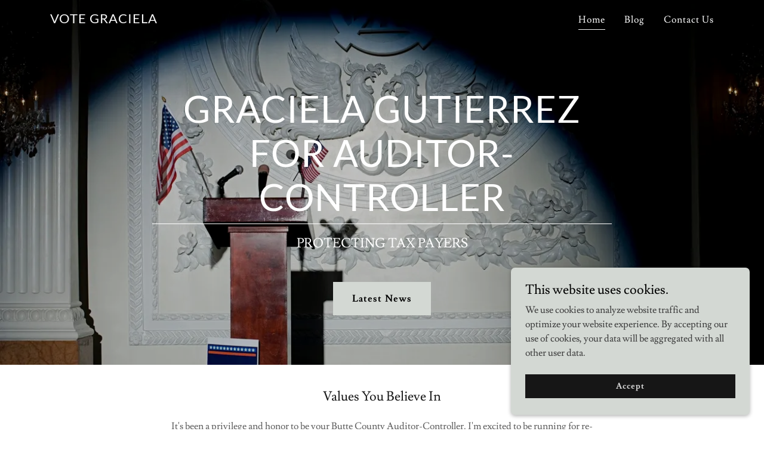

--- FILE ---
content_type: text/html;charset=utf-8
request_url: https://votegraciela.com/
body_size: 16435
content:
<!DOCTYPE html><html lang="en-US"><head><meta charSet="utf-8"/><meta http-equiv="X-UA-Compatible" content="IE=edge"/><meta name="viewport" content="width=device-width, initial-scale=1"/><title>Vote Graciela</title><meta name="author" content="Vote Graciela"/><meta name="generator" content="Starfield Technologies; Go Daddy Website Builder 8.0.0000"/><link rel="manifest" href="/manifest.webmanifest"/><link rel="apple-touch-icon" sizes="57x57" href="//img1.wsimg.com/isteam/ip/static/pwa-app/logo-default.png/:/rs=w:57,h:57,m"/><link rel="apple-touch-icon" sizes="60x60" href="//img1.wsimg.com/isteam/ip/static/pwa-app/logo-default.png/:/rs=w:60,h:60,m"/><link rel="apple-touch-icon" sizes="72x72" href="//img1.wsimg.com/isteam/ip/static/pwa-app/logo-default.png/:/rs=w:72,h:72,m"/><link rel="apple-touch-icon" sizes="114x114" href="//img1.wsimg.com/isteam/ip/static/pwa-app/logo-default.png/:/rs=w:114,h:114,m"/><link rel="apple-touch-icon" sizes="120x120" href="//img1.wsimg.com/isteam/ip/static/pwa-app/logo-default.png/:/rs=w:120,h:120,m"/><link rel="apple-touch-icon" sizes="144x144" href="//img1.wsimg.com/isteam/ip/static/pwa-app/logo-default.png/:/rs=w:144,h:144,m"/><link rel="apple-touch-icon" sizes="152x152" href="//img1.wsimg.com/isteam/ip/static/pwa-app/logo-default.png/:/rs=w:152,h:152,m"/><link rel="apple-touch-icon" sizes="180x180" href="//img1.wsimg.com/isteam/ip/static/pwa-app/logo-default.png/:/rs=w:180,h:180,m"/><meta property="og:url" content="https://votegraciela.com/"/>
<meta property="og:site_name" content="Vote Graciela"/>
<meta property="og:title" content="Graciela  Gutierrez for auditor-controller"/>
<meta property="og:description" content="PROTECTING TAX PAYERS"/>
<meta property="og:type" content="website"/>
<meta property="og:image" content="https://img1.wsimg.com/isteam/stock/wQlGAq"/>
<meta property="og:locale" content="en_US"/>
<meta name="twitter:card" content="summary"/>
<meta name="twitter:title" content="Vote Graciela"/>
<meta name="twitter:description" content="Graciela  Gutierrez for auditor-controller"/>
<meta name="twitter:image" content="https://img1.wsimg.com/isteam/stock/wQlGAq"/>
<meta name="twitter:image:alt" content="Vote Graciela"/>
<meta name="theme-color" content="#d3d8d3"/><style data-inline-fonts>/* latin-ext */
@font-face {
  font-family: 'Lato';
  font-style: normal;
  font-weight: 400;
  font-display: swap;
  src: url(https://img1.wsimg.com/gfonts/s/lato/v25/S6uyw4BMUTPHjxAwXjeu.woff2) format('woff2');
  unicode-range: U+0100-02BA, U+02BD-02C5, U+02C7-02CC, U+02CE-02D7, U+02DD-02FF, U+0304, U+0308, U+0329, U+1D00-1DBF, U+1E00-1E9F, U+1EF2-1EFF, U+2020, U+20A0-20AB, U+20AD-20C0, U+2113, U+2C60-2C7F, U+A720-A7FF;
}
/* latin */
@font-face {
  font-family: 'Lato';
  font-style: normal;
  font-weight: 400;
  font-display: swap;
  src: url(https://img1.wsimg.com/gfonts/s/lato/v25/S6uyw4BMUTPHjx4wXg.woff2) format('woff2');
  unicode-range: U+0000-00FF, U+0131, U+0152-0153, U+02BB-02BC, U+02C6, U+02DA, U+02DC, U+0304, U+0308, U+0329, U+2000-206F, U+20AC, U+2122, U+2191, U+2193, U+2212, U+2215, U+FEFF, U+FFFD;
}
/* latin-ext */
@font-face {
  font-family: 'Lato';
  font-style: normal;
  font-weight: 700;
  font-display: swap;
  src: url(https://img1.wsimg.com/gfonts/s/lato/v25/S6u9w4BMUTPHh6UVSwaPGR_p.woff2) format('woff2');
  unicode-range: U+0100-02BA, U+02BD-02C5, U+02C7-02CC, U+02CE-02D7, U+02DD-02FF, U+0304, U+0308, U+0329, U+1D00-1DBF, U+1E00-1E9F, U+1EF2-1EFF, U+2020, U+20A0-20AB, U+20AD-20C0, U+2113, U+2C60-2C7F, U+A720-A7FF;
}
/* latin */
@font-face {
  font-family: 'Lato';
  font-style: normal;
  font-weight: 700;
  font-display: swap;
  src: url(https://img1.wsimg.com/gfonts/s/lato/v25/S6u9w4BMUTPHh6UVSwiPGQ.woff2) format('woff2');
  unicode-range: U+0000-00FF, U+0131, U+0152-0153, U+02BB-02BC, U+02C6, U+02DA, U+02DC, U+0304, U+0308, U+0329, U+2000-206F, U+20AC, U+2122, U+2191, U+2193, U+2212, U+2215, U+FEFF, U+FFFD;
}

/* latin */
@font-face {
  font-family: 'Lusitana';
  font-style: normal;
  font-weight: 400;
  font-display: swap;
  src: url(https://img1.wsimg.com/gfonts/s/lusitana/v14/CSR84z9ShvucWzsMKyhdTOI.woff2) format('woff2');
  unicode-range: U+0000-00FF, U+0131, U+0152-0153, U+02BB-02BC, U+02C6, U+02DA, U+02DC, U+0304, U+0308, U+0329, U+2000-206F, U+20AC, U+2122, U+2191, U+2193, U+2212, U+2215, U+FEFF, U+FFFD;
}
/* latin */
@font-face {
  font-family: 'Lusitana';
  font-style: normal;
  font-weight: 700;
  font-display: swap;
  src: url(https://img1.wsimg.com/gfonts/s/lusitana/v14/CSR74z9ShvucWzsMKyDmafctaNY.woff2) format('woff2');
  unicode-range: U+0000-00FF, U+0131, U+0152-0153, U+02BB-02BC, U+02C6, U+02DA, U+02DC, U+0304, U+0308, U+0329, U+2000-206F, U+20AC, U+2122, U+2191, U+2193, U+2212, U+2215, U+FEFF, U+FFFD;
}
</style><style>.x{-ms-text-size-adjust:100%;-webkit-text-size-adjust:100%;-webkit-tap-highlight-color:rgba(0,0,0,0);margin:0;box-sizing:border-box}.x *,.x :after,.x :before{box-sizing:inherit}.x-el a[href^="mailto:"]:not(.x-el),.x-el a[href^="tel:"]:not(.x-el){color:inherit;font-size:inherit;text-decoration:inherit}.x-el-article,.x-el-aside,.x-el-details,.x-el-figcaption,.x-el-figure,.x-el-footer,.x-el-header,.x-el-hgroup,.x-el-main,.x-el-menu,.x-el-nav,.x-el-section,.x-el-summary{display:block}.x-el-audio,.x-el-canvas,.x-el-progress,.x-el-video{display:inline-block;vertical-align:baseline}.x-el-audio:not([controls]){display:none;height:0}.x-el-template{display:none}.x-el-a{background-color:transparent;color:inherit}.x-el-a:active,.x-el-a:hover{outline:0}.x-el-abbr[title]{border-bottom:1px dotted}.x-el-b,.x-el-strong{font-weight:700}.x-el-dfn{font-style:italic}.x-el-mark{background:#ff0;color:#000}.x-el-small{font-size:80%}.x-el-sub,.x-el-sup{font-size:75%;line-height:0;position:relative;vertical-align:baseline}.x-el-sup{top:-.5em}.x-el-sub{bottom:-.25em}.x-el-img{vertical-align:middle;border:0}.x-el-svg:not(:root){overflow:hidden}.x-el-figure{margin:0}.x-el-hr{box-sizing:content-box;height:0}.x-el-pre{overflow:auto}.x-el-code,.x-el-kbd,.x-el-pre,.x-el-samp{font-family:monospace,monospace;font-size:1em}.x-el-button,.x-el-input,.x-el-optgroup,.x-el-select,.x-el-textarea{color:inherit;font:inherit;margin:0}.x-el-button{overflow:visible}.x-el-button,.x-el-select{text-transform:none}.x-el-button,.x-el-input[type=button],.x-el-input[type=reset],.x-el-input[type=submit]{-webkit-appearance:button;cursor:pointer}.x-el-button[disabled],.x-el-input[disabled]{cursor:default}.x-el-button::-moz-focus-inner,.x-el-input::-moz-focus-inner{border:0;padding:0}.x-el-input{line-height:normal}.x-el-input[type=checkbox],.x-el-input[type=radio]{box-sizing:border-box;padding:0}.x-el-input[type=number]::-webkit-inner-spin-button,.x-el-input[type=number]::-webkit-outer-spin-button{height:auto}.x-el-input[type=search]{-webkit-appearance:textfield;box-sizing:content-box}.x-el-input[type=search]::-webkit-search-cancel-button,.x-el-input[type=search]::-webkit-search-decoration{-webkit-appearance:none}.x-el-textarea{border:0}.x-el-fieldset{border:1px solid silver;margin:0 2px;padding:.35em .625em .75em}.x-el-legend{border:0;padding:0}.x-el-textarea{overflow:auto}.x-el-optgroup{font-weight:700}.x-el-table{border-collapse:collapse;border-spacing:0}.x-el-td,.x-el-th{padding:0}.x{-webkit-font-smoothing:antialiased}.x-el-hr{border:0}.x-el-fieldset,.x-el-input,.x-el-select,.x-el-textarea{margin-top:0;margin-bottom:0}.x-el-fieldset,.x-el-input[type=email],.x-el-input[type=text],.x-el-textarea{width:100%}.x-el-label{vertical-align:middle}.x-el-input{border-style:none;padding:.5em;vertical-align:middle}.x-el-select:not([multiple]){vertical-align:middle}.x-el-textarea{line-height:1.75;padding:.5em}.x-el.d-none{display:none!important}.sideline-footer{margin-top:auto}.disable-scroll{touch-action:none;overflow:hidden;position:fixed;max-width:100vw}@-webkit-keyframes loaderscale{0%{transform:scale(1);opacity:1}45%{transform:scale(.1);opacity:.7}80%{transform:scale(1);opacity:1}}@keyframes loaderscale{0%{transform:scale(1);opacity:1}45%{transform:scale(.1);opacity:.7}80%{transform:scale(1);opacity:1}}.x-loader svg{display:inline-block}.x-loader svg:first-child{-webkit-animation:loaderscale .75s cubic-bezier(.2,.68,.18,1.08) -.24s infinite;animation:loaderscale .75s cubic-bezier(.2,.68,.18,1.08) -.24s infinite}.x-loader svg:nth-child(2){-webkit-animation:loaderscale .75s cubic-bezier(.2,.68,.18,1.08) -.12s infinite;animation:loaderscale .75s cubic-bezier(.2,.68,.18,1.08) -.12s infinite}.x-loader svg:nth-child(3){-webkit-animation:loaderscale .75s cubic-bezier(.2,.68,.18,1.08) 0s infinite;animation:loaderscale .75s cubic-bezier(.2,.68,.18,1.08) 0s infinite}.x-icon>svg{transition:transform .33s ease-in-out}.x-icon>svg.rotate-90{transform:rotate(-90deg)}.x-icon>svg.rotate90{transform:rotate(90deg)}.x-icon>svg.rotate-180{transform:rotate(-180deg)}.x-icon>svg.rotate180{transform:rotate(180deg)}.x-rt:after{content:"";clear:both}.x-rt ol,.x-rt ul{text-align:left}.x-rt p{margin:0}.x-rt br{clear:both}.mte-inline-block{display:inline-block}@media only screen and (min-device-width:1025px){:root select,_::-webkit-full-page-media,_:future{font-family:sans-serif!important}}

</style>
<style>/*
Copyright (c) 2010-2011 by tyPoland Lukasz Dziedzic (team@latofonts.com) with Reserved Font Name "Lato". Licensed under the SIL Open Font License, Version 1.1.

This Font Software is licensed under the SIL Open Font License, Version 1.1.
This license is copied below, and is also available with a FAQ at: http://scripts.sil.org/OFL

—————————————————————————————-
SIL OPEN FONT LICENSE Version 1.1 - 26 February 2007
—————————————————————————————-
*/

/*
Copyright (c) 2011 by Ana Paula Megda (www.anamegda.com|anapbm@gmail.com), with Reserved Font Name Lusitana.

This Font Software is licensed under the SIL Open Font License, Version 1.1.
This license is copied below, and is also available with a FAQ at: http://scripts.sil.org/OFL

—————————————————————————————-
SIL OPEN FONT LICENSE Version 1.1 - 26 February 2007
—————————————————————————————-
*/
</style>
<style data-glamor="cxs-default-sheet">.x .c1-1{letter-spacing:normal}.x .c1-2{text-transform:none}.x .c1-3{background-color:rgb(255, 255, 255)}.x .c1-4{width:100%}.x .c1-5 > div{position:relative}.x .c1-6 > div{overflow:hidden}.x .c1-7 > div{margin-top:auto}.x .c1-8 > div{margin-right:auto}.x .c1-9 > div{margin-bottom:auto}.x .c1-a > div{margin-left:auto}.x .c1-b{font-family:'Lusitana', Georgia, serif}.x .c1-c{font-size:16px}.x .c1-h{padding-top:40px}.x .c1-i{padding-bottom:40px}.x .c1-j{overflow:hidden}.x .c1-k{padding:0px !important}.x .c1-n{display:none}.x .c1-p{position:relative}.x .c1-q{flex-grow:1}.x .c1-r{display:flex}.x .c1-s{flex-direction:column}.x .c1-t{min-height:500px}.x .c1-u{justify-content:flex-start}.x .c1-v{background-position:center}.x .c1-w{background-size:auto, cover}.x .c1-x{background-blend-mode:normal}.x .c1-y{background-repeat:no-repeat}.x .c1-z{text-shadow:none}.x .c1-1l{background-attachment:unset}.x .c1-1o{position:static}.x .c1-1q{background-color:transparent}.x .c1-1r .sticky-animate{background-color:rgba(22, 22, 22, 0.3)}.x .c1-1s{transition:background .3s}.x .c1-1t{padding-top:24px}.x .c1-1u{padding-bottom:24px}.x .c1-1v{padding-left:8px}.x .c1-1w{padding-right:8px}.x .c1-1x{z-index:auto}.x .c1-22{align-items:center}.x .c1-23{flex-wrap:nowrap}.x .c1-24{margin-top:0px}.x .c1-25{margin-right:0px}.x .c1-26{margin-bottom:0px}.x .c1-27{margin-left:0px}.x .c1-28{[object -object]:0px}.x .c1-2a{width:70%}.x .c1-2b{text-align:left}.x .c1-2c{overflow-wrap:break-word}.x .c1-2d{letter-spacing:1px}.x .c1-2e{text-transform:uppercase}.x .c1-2f{display:inline-block}.x .c1-2g{font-family:'Lato', arial, sans-serif}.x .c1-2h{max-width:100%}.x .c1-2m{letter-spacing:inherit}.x .c1-2n{text-transform:inherit}.x .c1-2o{text-decoration:none}.x .c1-2p{word-wrap:break-word}.x .c1-2q{display:inline}.x .c1-2r{cursor:pointer}.x .c1-2s{border-top:0px}.x .c1-2t{border-right:0px}.x .c1-2u{border-bottom:0px}.x .c1-2v{border-left:0px}.x .c1-2w{color:rgb(211, 216, 211)}.x .c1-2x{font-weight:inherit}.x .c1-2y:hover{color:rgb(211, 216, 211)}.x .c1-2z:active{color:rgb(215, 220, 215)}.x .c1-30{line-height:1.2}.x .c1-31{color:rgb(247, 247, 247)}.x .c1-32{font-size:22px}.x .c1-33{font-weight:400}.x .c1-38{word-wrap:normal !important}.x .c1-39{overflow-wrap:normal !important}.x .c1-3a{visibility:hidden}.x .c1-3b{position:absolute}.x .c1-3c{width:auto}.x .c1-3d{overflow:visible}.x .c1-3e{left:0px}.x .c1-3f{font-size:32px}.x .c1-3k{font-size:28px}.x .c1-3p{width:30%}.x .c1-3q{padding-right:0px}.x .c1-3r{padding-left:0px}.x .c1-3s{justify-content:flex-end}.x .c1-3t{color:inherit}.x .c1-3u{vertical-align:top}.x .c1-3v{padding-top:6px}.x .c1-3w{padding-right:6px}.x .c1-3x{padding-bottom:6px}.x .c1-3y{padding-left:6px}.x .c1-3z{margin-left:auto}.x .c1-40{margin-right:auto}.x .c1-41{padding-left:24px}.x .c1-42{padding-right:24px}.x .c1-47{padding-top:0px}.x .c1-48{padding-bottom:0px}.x .c1-4a{width:35%}.x .c1-4b{min-width:35%}.x .c1-4c{flex-shrink:0}.x .c1-4d{min-width:65%}.x .c1-4e{flex-basis:auto}.x .c1-4f{padding-top:5px}.x .c1-4g{line-height:24px}.x .c1-4h{-webkit-margin-before:0}.x .c1-4i{-webkit-margin-after:0}.x .c1-4j{-webkit-padding-start:0}.x .c1-4k{color:rgb(164, 164, 164)}.x .c1-4l{margin-bottom:none}.x .c1-4m{list-style:none}.x .c1-4n{padding-left:32px}.x .c1-4o{white-space:nowrap}.x .c1-4p:first-child{margin-left:0}.x .c1-4q:first-child{padding-left:0}.x .c1-4r{letter-spacing:0.063em}.x .c1-4s{display:block}.x .c1-4t{margin-bottom:-5px}.x .c1-4u{padding-bottom:4px}.x .c1-4v{border-bottom:1px solid}.x .c1-4w:active{color:rgb(247, 247, 247)}.x .c1-4x{margin-left:-6px}.x .c1-4y{margin-right:-6px}.x .c1-4z{margin-top:-6px}.x .c1-50{margin-bottom:-6px}.x .c1-51{transition:transform .33s ease-in-out}.x .c1-52{transform:rotate(0deg)}.x .c1-53{vertical-align:middle}.x .c1-54{border-radius:4px}.x .c1-55{box-shadow:0 3px 6px 3px rgba(0,0,0,0.24)}.x .c1-56{background-color:rgb(22, 22, 22)}.x .c1-57{padding-top:16px}.x .c1-58{padding-bottom:16px}.x .c1-59{padding-left:16px}.x .c1-5a{padding-right:16px}.x .c1-5b{right:0px}.x .c1-5c{top:32px}.x .c1-5d{max-height:45vh}.x .c1-5e{overflow-y:auto}.x .c1-5f{z-index:1003}.x .c1-5i:last-child{margin-bottom:0}.x .c1-5j{margin-bottom:8px}.x .c1-5k{margin-top:8px}.x .c1-5l{line-height:1.5}.x .c1-5m{position:fixed}.x .c1-5n{top:0px}.x .c1-5o{height:100%}.x .c1-5p{z-index:10002}.x .c1-5q{padding-top:56px}.x .c1-5r{-webkit-overflow-scrolling:touch}.x .c1-5s{transform:translateX(-150vw)}.x .c1-5t{overscroll-behavior:contain}.x .c1-5u{box-shadow:0 2px 6px 0px rgba(0,0,0,0.2)}.x .c1-5v{transition:transform .3s ease-in-out}.x .c1-5w{line-height:1.3em}.x .c1-5x{font-style:normal}.x .c1-5y{top:15px}.x .c1-5z{right:15px}.x .c1-60{overflow-x:hidden}.x .c1-61{overscroll-behavior:none}.x .c1-62{border-color:rgba(76, 76, 76, 0.5)}.x .c1-63{border-bottom-width:1px}.x .c1-64{border-bottom-style:solid}.x .c1-65:last-child{border-bottom:0}.x .c1-66{min-width:200px}.x .c1-67{justify-content:space-between}.x .c1-68{font-weight:700}.x .c1-69:active{color:rgb(211, 216, 211)}.x .c1-6b{justify-content:center}.x .c1-6m{text-align:center}.x .c1-6n > :nth-child(n){margin-bottom:8px}.x .c1-6o  > :last-child{margin-bottom:0 !important}.x .c1-6y{width:inherit}.x .c1-6z{white-space:pre-line}.x .c1-70{color:rgb(255, 255, 255)}.x .c1-71{font-size:40px}.x .c1-7f{max-width:750px}.x .c1-7g > p{margin-top:0}.x .c1-7h > p{margin-right:0}.x .c1-7i > p{margin-bottom:0}.x .c1-7j > p{margin-left:0}.x .c1-7n{font-size:inherit !important}.x .c1-7o{line-height:inherit}.x .c1-7p{font-style:italic}.x .c1-7q{text-decoration:line-through}.x .c1-7r{text-decoration:underline}.x .c1-7s{margin-top:32px}.x .c1-7u{flex-wrap:wrap}.x .c1-7v{column-gap:24px}.x .c1-7w{row-gap:24px}.x .c1-7y{border-style:none}.x .c1-7z{display:inline-flex}.x .c1-80{padding-right:32px}.x .c1-81{padding-top:8px}.x .c1-82{padding-bottom:8px}.x .c1-83{min-height:56px}.x .c1-84{border-radius:0px}.x .c1-85{color:rgb(0, 0, 0)}.x .c1-86{background-color:rgb(211, 216, 211)}.x .c1-87:hover{background-color:rgb(242, 243, 242)}.x .c1-89{box-sizing:border-box}.x .c1-8a{flex-direction:row}.x .c1-8b{margin-right:-12px}.x .c1-8c{margin-left:-12px}.x .c1-8h{flex-shrink:1}.x .c1-8i{flex-basis:0%}.x .c1-8j{padding-right:12px}.x .c1-8k{padding-left:12px}.x .c1-8v > *{max-width:100%}.x .c1-8w > :nth-child(n){margin-bottom:24px}.x .c1-8z{line-height:1.25}.x .c1-90{color:rgb(27, 27, 27)}.x .c1-91 > p > ol{text-align:left}.x .c1-92 > p > ol{display:block}.x .c1-93 > p > ol{padding-left:1.3em}.x .c1-94 > p > ol{margin-left:16px}.x .c1-95 > p > ol{margin-right:16px}.x .c1-96 > p > ol{margin-top:auto}.x .c1-97 > p > ol{margin-bottom:auto}.x .c1-98 > p > ul{text-align:left}.x .c1-99 > p > ul{display:block}.x .c1-9a > p > ul{padding-left:1.3em}.x .c1-9b > p > ul{margin-left:16px}.x .c1-9c > p > ul{margin-right:16px}.x .c1-9d > p > ul{margin-top:auto}.x .c1-9e > p > ul{margin-bottom:auto}.x .c1-9f > ul{text-align:left}.x .c1-9g > ul{display:block}.x .c1-9h > ul{padding-left:1.3em}.x .c1-9i > ul{margin-left:16px}.x .c1-9j > ul{margin-right:16px}.x .c1-9k > ul{margin-top:auto}.x .c1-9l > ul{margin-bottom:auto}.x .c1-9m > ol{text-align:left}.x .c1-9n > ol{display:block}.x .c1-9o > ol{padding-left:1.3em}.x .c1-9p > ol{margin-left:16px}.x .c1-9q > ol{margin-right:16px}.x .c1-9r > ol{margin-top:auto}.x .c1-9s > ol{margin-bottom:auto}.x .c1-9t{color:rgb(94, 94, 94)}.x .c1-9u{letter-spacing:unset}.x .c1-9v{text-transform:unset}.x .c1-9w{text-shadow:0px 2px 30px rgba(0, 0, 0, 0.12)}.x .c1-9x{bottom:0}.x .c1-9y{right:0}.x .c1-ak{z-index:1}.x .c1-al{margin-bottom:32px}.x .c1-am{text-shadow:0px 2px 10px rgba(0, 0, 0, 0.3)}.x .c1-an{display:inline-grid}.x .c1-ao{grid-template-columns:auto}.x .c1-ap{grid-auto-flow:column}.x .c1-aq{grid-auto-columns:1fr}.x .c1-ar{grid-column-gap:8px}.x .c1-at{line-height:1.1}.x .c1-b9{font-size:12px}.x .c1-bi{line-height:1.4}.x .c1-bj{margin-bottom:40px}.x .c1-bk{font-size:unset}.x .c1-bl{font-family:unset}.x .c1-bm{border-color:rgb(226, 226, 226)}.x .c1-bn{border-bottom-width:1px}.x .c1-bo{border-style:solid}.x .c1-bp{margin-top:16px}.x .c1-bq{margin-bottom:-24px}.x .c1-bs{flex-basis:100%}.x .c1-bt{padding-bottom:48px}.x .c1-bz{max-height:620px}.x .c1-c0{padding-bottom:56.25%}.x .c1-c1{pointer-events:auto}.x .c1-cn{padding-top:4px}.x .c1-co{margin-left:-8px}.x .c1-cp{width:24px}.x .c1-cq{height:24px}.x .c1-cr{top:50%}.x .c1-cs{right:auto}.x .c1-ct{line-height:0}.x .c1-cu{transform:translateY(-50%)}.x .c1-cv > img{display:block}.x .c1-cw{aspect-ratio:auto}.x .c1-cx{margin-left:calc(24px + 8px)}.x .c1-cy{width:150px}.x .c1-cz{height:auto}.x .c1-d0{margin-top:-4px}.x .c1-d1{margin-bottom:16px}.x .c1-d2{color:rgb(141, 150, 141)}.x .c1-d4{margin-bottom:24px}.x .c1-d9{border-top-width:1px}.x .c1-da{border-right-width:1px}.x .c1-db{border-left-width:1px}.x .c1-dc{padding-top:23px}.x .c1-dd::placeholder{color:inherit}.x .c1-de:focus{outline:none}.x .c1-df:focus{box-shadow:inset 0 0 0 1px currentColor}.x .c1-dg:focus + label{font-size:12px}.x .c1-dh:focus + label{top:8px}.x .c1-di:focus + label{color:rgb(114, 120, 114)}.x .c1-dj:not([value=""]) + label{font-size:12px}.x .c1-dk:not([value=""]) + label{top:8px}.x .c1-dl:not([value=""]) + label{color:rgb(114, 120, 114)}.x .c1-dm::-webkit-input-placeholder{color:inherit}.x .c1-dn{top:30%}.x .c1-do{left:16px}.x .c1-dp{transition:all .15s ease}.x .c1-dq{pointer-events:none}.x .c1-dr{color:rgb(19, 19, 19)}.x .c1-ds:hover{background-color:rgb(209, 213, 209)}.x .c1-dw{padding-bottom:56px}.x .c1-dx{flex-grow:3}.x .c1-e0{color:rgb(89, 89, 89)}.x .c1-e1{font-size:14px}.x .c1-e6{right:24px}.x .c1-e7{bottom:24px}.x .c1-e8{z-index:9999}.x .c1-e9{width:65px}.x .c1-ea{height:65px}.x .c1-ec{z-index:10000}.x .c1-ed{transition:all 1s ease-in}.x .c1-ee{box-shadow:0 2px 6px 0px rgba(0,0,0,0.3)}.x .c1-ef{contain:content}.x .c1-eg{bottom:-500px}.x .c1-en{max-height:300px}.x .c1-eo{color:rgb(61, 61, 61)}.x .c1-eq{margin-top:24px}.x .c1-er{margin-bottom:4px}.x .c1-es{word-break:break-word}.x .c1-et{flex-basis:50%}.x .c1-eu{min-height:40px}.x .c1-ev{color:rgb(219, 219, 219)}.x .c1-ew:nth-child(2){margin-left:24px}.x .c1-ex:hover{background-color:rgb(0, 0, 0)}</style>
<style data-glamor="cxs-media-sheet">@media (max-width: 450px){.x .c1-10{background-image:linear-gradient(to bottom, rgba(0, 0, 0, 0.25) 0%, rgba(0, 0, 0, 0.25) 100%), url("//img1.wsimg.com/isteam/stock/wQlGAq/:/rs=w:450,m")}}@media (max-width: 450px) and (-webkit-min-device-pixel-ratio: 2), (max-width: 450px) and (min-resolution: 192dpi){.x .c1-11{background-image:linear-gradient(to bottom, rgba(0, 0, 0, 0.25) 0%, rgba(0, 0, 0, 0.25) 100%), url("//img1.wsimg.com/isteam/stock/wQlGAq/:/rs=w:900,m")}}@media (max-width: 450px) and (-webkit-min-device-pixel-ratio: 3), (max-width: 450px) and (min-resolution: 288dpi){.x .c1-12{background-image:linear-gradient(to bottom, rgba(0, 0, 0, 0.25) 0%, rgba(0, 0, 0, 0.25) 100%), url("//img1.wsimg.com/isteam/stock/wQlGAq/:/rs=w:1350,m")}}@media (min-width: 451px) and (max-width: 767px){.x .c1-13{background-image:linear-gradient(to bottom, rgba(0, 0, 0, 0.25) 0%, rgba(0, 0, 0, 0.25) 100%), url("//img1.wsimg.com/isteam/stock/wQlGAq/:/rs=w:767,m")}}@media (min-width: 451px) and (max-width: 767px) and (-webkit-min-device-pixel-ratio: 2), (min-width: 451px) and (max-width: 767px) and (min-resolution: 192dpi){.x .c1-14{background-image:linear-gradient(to bottom, rgba(0, 0, 0, 0.25) 0%, rgba(0, 0, 0, 0.25) 100%), url("//img1.wsimg.com/isteam/stock/wQlGAq/:/rs=w:1534,m")}}@media (min-width: 451px) and (max-width: 767px) and (-webkit-min-device-pixel-ratio: 3), (min-width: 451px) and (max-width: 767px) and (min-resolution: 288dpi){.x .c1-15{background-image:linear-gradient(to bottom, rgba(0, 0, 0, 0.25) 0%, rgba(0, 0, 0, 0.25) 100%), url("//img1.wsimg.com/isteam/stock/wQlGAq/:/rs=w:2301,m")}}@media (min-width: 768px) and (max-width: 1023px){.x .c1-16{background-image:linear-gradient(to bottom, rgba(0, 0, 0, 0.25) 0%, rgba(0, 0, 0, 0.25) 100%), url("//img1.wsimg.com/isteam/stock/wQlGAq/:/rs=w:1023,m")}}@media (min-width: 768px) and (max-width: 1023px) and (-webkit-min-device-pixel-ratio: 2), (min-width: 768px) and (max-width: 1023px) and (min-resolution: 192dpi){.x .c1-17{background-image:linear-gradient(to bottom, rgba(0, 0, 0, 0.25) 0%, rgba(0, 0, 0, 0.25) 100%), url("//img1.wsimg.com/isteam/stock/wQlGAq/:/rs=w:2046,m")}}@media (min-width: 768px) and (max-width: 1023px) and (-webkit-min-device-pixel-ratio: 3), (min-width: 768px) and (max-width: 1023px) and (min-resolution: 288dpi){.x .c1-18{background-image:linear-gradient(to bottom, rgba(0, 0, 0, 0.25) 0%, rgba(0, 0, 0, 0.25) 100%), url("//img1.wsimg.com/isteam/stock/wQlGAq/:/rs=w:3069,m")}}@media (min-width: 1024px) and (max-width: 1279px){.x .c1-19{background-image:linear-gradient(to bottom, rgba(0, 0, 0, 0.25) 0%, rgba(0, 0, 0, 0.25) 100%), url("//img1.wsimg.com/isteam/stock/wQlGAq/:/rs=w:1279,m")}}@media (min-width: 1024px) and (max-width: 1279px) and (-webkit-min-device-pixel-ratio: 2), (min-width: 1024px) and (max-width: 1279px) and (min-resolution: 192dpi){.x .c1-1a{background-image:linear-gradient(to bottom, rgba(0, 0, 0, 0.25) 0%, rgba(0, 0, 0, 0.25) 100%), url("//img1.wsimg.com/isteam/stock/wQlGAq/:/rs=w:2558,m")}}@media (min-width: 1024px) and (max-width: 1279px) and (-webkit-min-device-pixel-ratio: 3), (min-width: 1024px) and (max-width: 1279px) and (min-resolution: 288dpi){.x .c1-1b{background-image:linear-gradient(to bottom, rgba(0, 0, 0, 0.25) 0%, rgba(0, 0, 0, 0.25) 100%), url("//img1.wsimg.com/isteam/stock/wQlGAq/:/rs=w:3837,m")}}@media (min-width: 1280px) and (max-width: 1535px){.x .c1-1c{background-image:linear-gradient(to bottom, rgba(0, 0, 0, 0.25) 0%, rgba(0, 0, 0, 0.25) 100%), url("//img1.wsimg.com/isteam/stock/wQlGAq/:/rs=w:1535,m")}}@media (min-width: 1280px) and (max-width: 1535px) and (-webkit-min-device-pixel-ratio: 2), (min-width: 1280px) and (max-width: 1535px) and (min-resolution: 192dpi){.x .c1-1d{background-image:linear-gradient(to bottom, rgba(0, 0, 0, 0.25) 0%, rgba(0, 0, 0, 0.25) 100%), url("//img1.wsimg.com/isteam/stock/wQlGAq/:/rs=w:3070,m")}}@media (min-width: 1280px) and (max-width: 1535px) and (-webkit-min-device-pixel-ratio: 3), (min-width: 1280px) and (max-width: 1535px) and (min-resolution: 288dpi){.x .c1-1e{background-image:linear-gradient(to bottom, rgba(0, 0, 0, 0.25) 0%, rgba(0, 0, 0, 0.25) 100%), url("//img1.wsimg.com/isteam/stock/wQlGAq/:/rs=w:4605,m")}}@media (min-width: 1536px) and (max-width: 1920px){.x .c1-1f{background-image:linear-gradient(to bottom, rgba(0, 0, 0, 0.25) 0%, rgba(0, 0, 0, 0.25) 100%), url("//img1.wsimg.com/isteam/stock/wQlGAq/:/rs=w:1920,m")}}@media (min-width: 1536px) and (max-width: 1920px) and (-webkit-min-device-pixel-ratio: 2), (min-width: 1536px) and (max-width: 1920px) and (min-resolution: 192dpi){.x .c1-1g{background-image:linear-gradient(to bottom, rgba(0, 0, 0, 0.25) 0%, rgba(0, 0, 0, 0.25) 100%), url("//img1.wsimg.com/isteam/stock/wQlGAq/:/rs=w:3840,m")}}@media (min-width: 1536px) and (max-width: 1920px) and (-webkit-min-device-pixel-ratio: 3), (min-width: 1536px) and (max-width: 1920px) and (min-resolution: 288dpi){.x .c1-1h{background-image:linear-gradient(to bottom, rgba(0, 0, 0, 0.25) 0%, rgba(0, 0, 0, 0.25) 100%), url("//img1.wsimg.com/isteam/stock/wQlGAq/:/rs=w:5760,m")}}@media (min-width: 1921px){.x .c1-1i{background-image:linear-gradient(to bottom, rgba(0, 0, 0, 0.25) 0%, rgba(0, 0, 0, 0.25) 100%), url("//img1.wsimg.com/isteam/stock/wQlGAq/:/rs=w:100%25")}}@media (min-width: 1921px) and (-webkit-min-device-pixel-ratio: 2), (min-width: 1921px) and (min-resolution: 192dpi){.x .c1-1j{background-image:linear-gradient(to bottom, rgba(0, 0, 0, 0.25) 0%, rgba(0, 0, 0, 0.25) 100%), url("//img1.wsimg.com/isteam/stock/wQlGAq/:/rs=w:100%25")}}@media (min-width: 1921px) and (-webkit-min-device-pixel-ratio: 3), (min-width: 1921px) and (min-resolution: 288dpi){.x .c1-1k{background-image:linear-gradient(to bottom, rgba(0, 0, 0, 0.25) 0%, rgba(0, 0, 0, 0.25) 100%), url("//img1.wsimg.com/isteam/stock/wQlGAq/:/rs=w:100%25")}}@media (max-width: 450px){.x .c1-9z{background-image:linear-gradient(to bottom, rgba(0, 0, 0, 0.24) 0%, rgba(0, 0, 0, 0.24) 100%), url("//img1.wsimg.com/isteam/stock/wQlGAq/:/rs=w:450,m")}}@media (max-width: 450px) and (-webkit-min-device-pixel-ratio: 2), (max-width: 450px) and (min-resolution: 192dpi){.x .c1-a0{background-image:linear-gradient(to bottom, rgba(0, 0, 0, 0.24) 0%, rgba(0, 0, 0, 0.24) 100%), url("//img1.wsimg.com/isteam/stock/wQlGAq/:/rs=w:900,m")}}@media (max-width: 450px) and (-webkit-min-device-pixel-ratio: 3), (max-width: 450px) and (min-resolution: 288dpi){.x .c1-a1{background-image:linear-gradient(to bottom, rgba(0, 0, 0, 0.24) 0%, rgba(0, 0, 0, 0.24) 100%), url("//img1.wsimg.com/isteam/stock/wQlGAq/:/rs=w:1350,m")}}@media (min-width: 451px) and (max-width: 767px){.x .c1-a2{background-image:linear-gradient(to bottom, rgba(0, 0, 0, 0.24) 0%, rgba(0, 0, 0, 0.24) 100%), url("//img1.wsimg.com/isteam/stock/wQlGAq/:/rs=w:767,m")}}@media (min-width: 451px) and (max-width: 767px) and (-webkit-min-device-pixel-ratio: 2), (min-width: 451px) and (max-width: 767px) and (min-resolution: 192dpi){.x .c1-a3{background-image:linear-gradient(to bottom, rgba(0, 0, 0, 0.24) 0%, rgba(0, 0, 0, 0.24) 100%), url("//img1.wsimg.com/isteam/stock/wQlGAq/:/rs=w:1534,m")}}@media (min-width: 451px) and (max-width: 767px) and (-webkit-min-device-pixel-ratio: 3), (min-width: 451px) and (max-width: 767px) and (min-resolution: 288dpi){.x .c1-a4{background-image:linear-gradient(to bottom, rgba(0, 0, 0, 0.24) 0%, rgba(0, 0, 0, 0.24) 100%), url("//img1.wsimg.com/isteam/stock/wQlGAq/:/rs=w:2301,m")}}@media (min-width: 768px) and (max-width: 1023px){.x .c1-a5{background-image:linear-gradient(to bottom, rgba(0, 0, 0, 0.24) 0%, rgba(0, 0, 0, 0.24) 100%), url("//img1.wsimg.com/isteam/stock/wQlGAq/:/rs=w:1023,m")}}@media (min-width: 768px) and (max-width: 1023px) and (-webkit-min-device-pixel-ratio: 2), (min-width: 768px) and (max-width: 1023px) and (min-resolution: 192dpi){.x .c1-a6{background-image:linear-gradient(to bottom, rgba(0, 0, 0, 0.24) 0%, rgba(0, 0, 0, 0.24) 100%), url("//img1.wsimg.com/isteam/stock/wQlGAq/:/rs=w:2046,m")}}@media (min-width: 768px) and (max-width: 1023px) and (-webkit-min-device-pixel-ratio: 3), (min-width: 768px) and (max-width: 1023px) and (min-resolution: 288dpi){.x .c1-a7{background-image:linear-gradient(to bottom, rgba(0, 0, 0, 0.24) 0%, rgba(0, 0, 0, 0.24) 100%), url("//img1.wsimg.com/isteam/stock/wQlGAq/:/rs=w:3069,m")}}@media (min-width: 1024px) and (max-width: 1279px){.x .c1-a8{background-image:linear-gradient(to bottom, rgba(0, 0, 0, 0.24) 0%, rgba(0, 0, 0, 0.24) 100%), url("//img1.wsimg.com/isteam/stock/wQlGAq/:/rs=w:1279,m")}}@media (min-width: 1024px) and (max-width: 1279px) and (-webkit-min-device-pixel-ratio: 2), (min-width: 1024px) and (max-width: 1279px) and (min-resolution: 192dpi){.x .c1-a9{background-image:linear-gradient(to bottom, rgba(0, 0, 0, 0.24) 0%, rgba(0, 0, 0, 0.24) 100%), url("//img1.wsimg.com/isteam/stock/wQlGAq/:/rs=w:2558,m")}}@media (min-width: 1024px) and (max-width: 1279px) and (-webkit-min-device-pixel-ratio: 3), (min-width: 1024px) and (max-width: 1279px) and (min-resolution: 288dpi){.x .c1-aa{background-image:linear-gradient(to bottom, rgba(0, 0, 0, 0.24) 0%, rgba(0, 0, 0, 0.24) 100%), url("//img1.wsimg.com/isteam/stock/wQlGAq/:/rs=w:3837,m")}}@media (min-width: 1280px) and (max-width: 1535px){.x .c1-ab{background-image:linear-gradient(to bottom, rgba(0, 0, 0, 0.24) 0%, rgba(0, 0, 0, 0.24) 100%), url("//img1.wsimg.com/isteam/stock/wQlGAq/:/rs=w:1535,m")}}@media (min-width: 1280px) and (max-width: 1535px) and (-webkit-min-device-pixel-ratio: 2), (min-width: 1280px) and (max-width: 1535px) and (min-resolution: 192dpi){.x .c1-ac{background-image:linear-gradient(to bottom, rgba(0, 0, 0, 0.24) 0%, rgba(0, 0, 0, 0.24) 100%), url("//img1.wsimg.com/isteam/stock/wQlGAq/:/rs=w:3070,m")}}@media (min-width: 1280px) and (max-width: 1535px) and (-webkit-min-device-pixel-ratio: 3), (min-width: 1280px) and (max-width: 1535px) and (min-resolution: 288dpi){.x .c1-ad{background-image:linear-gradient(to bottom, rgba(0, 0, 0, 0.24) 0%, rgba(0, 0, 0, 0.24) 100%), url("//img1.wsimg.com/isteam/stock/wQlGAq/:/rs=w:4605,m")}}@media (min-width: 1536px) and (max-width: 1920px){.x .c1-ae{background-image:linear-gradient(to bottom, rgba(0, 0, 0, 0.24) 0%, rgba(0, 0, 0, 0.24) 100%), url("//img1.wsimg.com/isteam/stock/wQlGAq/:/rs=w:1920,m")}}@media (min-width: 1536px) and (max-width: 1920px) and (-webkit-min-device-pixel-ratio: 2), (min-width: 1536px) and (max-width: 1920px) and (min-resolution: 192dpi){.x .c1-af{background-image:linear-gradient(to bottom, rgba(0, 0, 0, 0.24) 0%, rgba(0, 0, 0, 0.24) 100%), url("//img1.wsimg.com/isteam/stock/wQlGAq/:/rs=w:3840,m")}}@media (min-width: 1536px) and (max-width: 1920px) and (-webkit-min-device-pixel-ratio: 3), (min-width: 1536px) and (max-width: 1920px) and (min-resolution: 288dpi){.x .c1-ag{background-image:linear-gradient(to bottom, rgba(0, 0, 0, 0.24) 0%, rgba(0, 0, 0, 0.24) 100%), url("//img1.wsimg.com/isteam/stock/wQlGAq/:/rs=w:5760,m")}}@media (min-width: 1921px){.x .c1-ah{background-image:linear-gradient(to bottom, rgba(0, 0, 0, 0.24) 0%, rgba(0, 0, 0, 0.24) 100%), url("//img1.wsimg.com/isteam/stock/wQlGAq/:/rs=w:100%25")}}@media (min-width: 1921px) and (-webkit-min-device-pixel-ratio: 2), (min-width: 1921px) and (min-resolution: 192dpi){.x .c1-ai{background-image:linear-gradient(to bottom, rgba(0, 0, 0, 0.24) 0%, rgba(0, 0, 0, 0.24) 100%), url("//img1.wsimg.com/isteam/stock/wQlGAq/:/rs=w:100%25")}}@media (min-width: 1921px) and (-webkit-min-device-pixel-ratio: 3), (min-width: 1921px) and (min-resolution: 288dpi){.x .c1-aj{background-image:linear-gradient(to bottom, rgba(0, 0, 0, 0.24) 0%, rgba(0, 0, 0, 0.24) 100%), url("//img1.wsimg.com/isteam/stock/wQlGAq/:/rs=w:100%25")}}@media (max-width: 450px){.x .c1-c2{background-image:linear-gradient(to bottom, rgba(0, 0, 0, 0.24) 0%, rgba(0, 0, 0, 0.24) 100%), url("//img1.wsimg.com/isteam/stock/QBrnlBw/:/rs=w:450,m")}}@media (max-width: 450px) and (-webkit-min-device-pixel-ratio: 2), (max-width: 450px) and (min-resolution: 192dpi){.x .c1-c3{background-image:linear-gradient(to bottom, rgba(0, 0, 0, 0.24) 0%, rgba(0, 0, 0, 0.24) 100%), url("//img1.wsimg.com/isteam/stock/QBrnlBw/:/rs=w:900,m")}}@media (max-width: 450px) and (-webkit-min-device-pixel-ratio: 3), (max-width: 450px) and (min-resolution: 288dpi){.x .c1-c4{background-image:linear-gradient(to bottom, rgba(0, 0, 0, 0.24) 0%, rgba(0, 0, 0, 0.24) 100%), url("//img1.wsimg.com/isteam/stock/QBrnlBw/:/rs=w:1350,m")}}@media (min-width: 451px) and (max-width: 767px){.x .c1-c5{background-image:linear-gradient(to bottom, rgba(0, 0, 0, 0.24) 0%, rgba(0, 0, 0, 0.24) 100%), url("//img1.wsimg.com/isteam/stock/QBrnlBw/:/rs=w:767,m")}}@media (min-width: 451px) and (max-width: 767px) and (-webkit-min-device-pixel-ratio: 2), (min-width: 451px) and (max-width: 767px) and (min-resolution: 192dpi){.x .c1-c6{background-image:linear-gradient(to bottom, rgba(0, 0, 0, 0.24) 0%, rgba(0, 0, 0, 0.24) 100%), url("//img1.wsimg.com/isteam/stock/QBrnlBw/:/rs=w:1534,m")}}@media (min-width: 451px) and (max-width: 767px) and (-webkit-min-device-pixel-ratio: 3), (min-width: 451px) and (max-width: 767px) and (min-resolution: 288dpi){.x .c1-c7{background-image:linear-gradient(to bottom, rgba(0, 0, 0, 0.24) 0%, rgba(0, 0, 0, 0.24) 100%), url("//img1.wsimg.com/isteam/stock/QBrnlBw/:/rs=w:2301,m")}}@media (min-width: 768px) and (max-width: 1023px){.x .c1-c8{background-image:linear-gradient(to bottom, rgba(0, 0, 0, 0.24) 0%, rgba(0, 0, 0, 0.24) 100%), url("//img1.wsimg.com/isteam/stock/QBrnlBw/:/rs=w:1023,m")}}@media (min-width: 768px) and (max-width: 1023px) and (-webkit-min-device-pixel-ratio: 2), (min-width: 768px) and (max-width: 1023px) and (min-resolution: 192dpi){.x .c1-c9{background-image:linear-gradient(to bottom, rgba(0, 0, 0, 0.24) 0%, rgba(0, 0, 0, 0.24) 100%), url("//img1.wsimg.com/isteam/stock/QBrnlBw/:/rs=w:2046,m")}}@media (min-width: 768px) and (max-width: 1023px) and (-webkit-min-device-pixel-ratio: 3), (min-width: 768px) and (max-width: 1023px) and (min-resolution: 288dpi){.x .c1-ca{background-image:linear-gradient(to bottom, rgba(0, 0, 0, 0.24) 0%, rgba(0, 0, 0, 0.24) 100%), url("//img1.wsimg.com/isteam/stock/QBrnlBw/:/rs=w:3069,m")}}@media (min-width: 1024px) and (max-width: 1279px){.x .c1-cb{background-image:linear-gradient(to bottom, rgba(0, 0, 0, 0.24) 0%, rgba(0, 0, 0, 0.24) 100%), url("//img1.wsimg.com/isteam/stock/QBrnlBw/:/rs=w:1279,m")}}@media (min-width: 1024px) and (max-width: 1279px) and (-webkit-min-device-pixel-ratio: 2), (min-width: 1024px) and (max-width: 1279px) and (min-resolution: 192dpi){.x .c1-cc{background-image:linear-gradient(to bottom, rgba(0, 0, 0, 0.24) 0%, rgba(0, 0, 0, 0.24) 100%), url("//img1.wsimg.com/isteam/stock/QBrnlBw/:/rs=w:2558,m")}}@media (min-width: 1024px) and (max-width: 1279px) and (-webkit-min-device-pixel-ratio: 3), (min-width: 1024px) and (max-width: 1279px) and (min-resolution: 288dpi){.x .c1-cd{background-image:linear-gradient(to bottom, rgba(0, 0, 0, 0.24) 0%, rgba(0, 0, 0, 0.24) 100%), url("//img1.wsimg.com/isteam/stock/QBrnlBw/:/rs=w:3837,m")}}@media (min-width: 1280px) and (max-width: 1535px){.x .c1-ce{background-image:linear-gradient(to bottom, rgba(0, 0, 0, 0.24) 0%, rgba(0, 0, 0, 0.24) 100%), url("//img1.wsimg.com/isteam/stock/QBrnlBw/:/rs=w:1535,m")}}@media (min-width: 1280px) and (max-width: 1535px) and (-webkit-min-device-pixel-ratio: 2), (min-width: 1280px) and (max-width: 1535px) and (min-resolution: 192dpi){.x .c1-cf{background-image:linear-gradient(to bottom, rgba(0, 0, 0, 0.24) 0%, rgba(0, 0, 0, 0.24) 100%), url("//img1.wsimg.com/isteam/stock/QBrnlBw/:/rs=w:3070,m")}}@media (min-width: 1280px) and (max-width: 1535px) and (-webkit-min-device-pixel-ratio: 3), (min-width: 1280px) and (max-width: 1535px) and (min-resolution: 288dpi){.x .c1-cg{background-image:linear-gradient(to bottom, rgba(0, 0, 0, 0.24) 0%, rgba(0, 0, 0, 0.24) 100%), url("//img1.wsimg.com/isteam/stock/QBrnlBw/:/rs=w:4605,m")}}@media (min-width: 1536px) and (max-width: 1920px){.x .c1-ch{background-image:linear-gradient(to bottom, rgba(0, 0, 0, 0.24) 0%, rgba(0, 0, 0, 0.24) 100%), url("//img1.wsimg.com/isteam/stock/QBrnlBw/:/rs=w:1920,m")}}@media (min-width: 1536px) and (max-width: 1920px) and (-webkit-min-device-pixel-ratio: 2), (min-width: 1536px) and (max-width: 1920px) and (min-resolution: 192dpi){.x .c1-ci{background-image:linear-gradient(to bottom, rgba(0, 0, 0, 0.24) 0%, rgba(0, 0, 0, 0.24) 100%), url("//img1.wsimg.com/isteam/stock/QBrnlBw/:/rs=w:3840,m")}}@media (min-width: 1536px) and (max-width: 1920px) and (-webkit-min-device-pixel-ratio: 3), (min-width: 1536px) and (max-width: 1920px) and (min-resolution: 288dpi){.x .c1-cj{background-image:linear-gradient(to bottom, rgba(0, 0, 0, 0.24) 0%, rgba(0, 0, 0, 0.24) 100%), url("//img1.wsimg.com/isteam/stock/QBrnlBw/:/rs=w:5760,m")}}@media (min-width: 1921px){.x .c1-ck{background-image:linear-gradient(to bottom, rgba(0, 0, 0, 0.24) 0%, rgba(0, 0, 0, 0.24) 100%), url("//img1.wsimg.com/isteam/stock/QBrnlBw/:/rs=w:100%25")}}@media (min-width: 1921px) and (-webkit-min-device-pixel-ratio: 2), (min-width: 1921px) and (min-resolution: 192dpi){.x .c1-cl{background-image:linear-gradient(to bottom, rgba(0, 0, 0, 0.24) 0%, rgba(0, 0, 0, 0.24) 100%), url("//img1.wsimg.com/isteam/stock/QBrnlBw/:/rs=w:100%25")}}@media (min-width: 1921px) and (-webkit-min-device-pixel-ratio: 3), (min-width: 1921px) and (min-resolution: 288dpi){.x .c1-cm{background-image:linear-gradient(to bottom, rgba(0, 0, 0, 0.24) 0%, rgba(0, 0, 0, 0.24) 100%), url("//img1.wsimg.com/isteam/stock/QBrnlBw/:/rs=w:100%25")}}</style>
<style data-glamor="cxs-xs-sheet">@media (max-width: 767px){.x .c1-l{padding-top:40px}}@media (max-width: 767px){.x .c1-m{padding-bottom:40px}}@media (max-width: 767px){.x .c1-2i{width:100%}}@media (max-width: 767px){.x .c1-2j{display:flex}}@media (max-width: 767px){.x .c1-2k{justify-content:center}}@media (max-width: 767px){.x .c1-6p:last-child{margin-bottom:32px}}@media (max-width: 767px){.x .c1-72{border-bottom-style:solid}}@media (max-width: 767px){.x .c1-73{border-bottom-width:1px}}@media (max-width: 767px){.x .c1-74{border-color:rgb(255, 255, 255)}}@media (max-width: 767px){.x .c1-75{padding-bottom:16px}}@media (max-width: 767px){.x .c1-7k{max-width:100%}}@media (max-width: 767px){.x .c1-7l{margin-left:0px}}@media (max-width: 767px){.x .c1-7m{margin-right:0px}}@media (max-width: 767px){.x .c1-7x{flex-direction:column}}@media (max-width: 767px){.x .c1-8x > :nth-child(n){margin-bottom:24px}}@media (max-width: 767px){.x .c1-8y  > :last-child{margin-bottom:0 !important}}@media (max-width: 767px){.x .c1-au{background-color:rgb(255, 255, 255)}}@media (max-width: 767px){.x .c1-av{padding-top:8px}}@media (max-width: 767px){.x .c1-aw{padding-right:8px}}@media (max-width: 767px){.x .c1-ax{padding-bottom:8px}}@media (max-width: 767px){.x .c1-ay{padding-left:8px}}@media (max-width: 767px){.x .c1-az{min-width:1.45em}}@media (max-width: 767px){.x .c1-ba{color:rgb(0, 0, 0)}}@media (max-width: 767px){.x .c1-bg{display:block}}@media (max-width: 767px){.x .c1-bx{margin-bottom:24px}}@media (max-width: 767px){.x .c1-dt{margin-top:0px}}@media (max-width: 767px){.x .c1-du{margin-bottom:0px}}</style>
<style data-glamor="cxs-sm-sheet">@media (min-width: 768px){.x .c1-d{font-size:16px}}@media (min-width: 768px) and (max-width: 1023px){.x .c1-2l{width:100%}}@media (min-width: 768px){.x .c1-34{font-size:22px}}@media (min-width: 768px){.x .c1-3g{font-size:38px}}@media (min-width: 768px){.x .c1-3l{font-size:30px}}@media (min-width: 768px){.x .c1-43{width:100%}}@media (min-width: 768px) and (max-width: 1023px){.x .c1-5h{right:0px}}@media (min-width: 768px){.x .c1-6q{padding-left:32px}}@media (min-width: 768px){.x .c1-76{font-size:48px}}@media (min-width: 768px){.x .c1-88{width:auto}}@media (min-width: 768px){.x .c1-8d{margin-top:0}}@media (min-width: 768px){.x .c1-8e{margin-right:-24px}}@media (min-width: 768px){.x .c1-8f{margin-bottom:0}}@media (min-width: 768px){.x .c1-8g{margin-left:-24px}}@media (min-width: 768px){.x .c1-8l{margin-left:8.333333333333332%}}@media (min-width: 768px){.x .c1-8m{flex-basis:83.33333333333334%}}@media (min-width: 768px){.x .c1-8n{max-width:83.33333333333334%}}@media (min-width: 768px){.x .c1-8o{padding-top:0}}@media (min-width: 768px){.x .c1-8p{padding-right:24px}}@media (min-width: 768px){.x .c1-8q{padding-bottom:0}}@media (min-width: 768px){.x .c1-8r{padding-left:24px}}@media (min-width: 768px){.x .c1-as{grid-column-gap:24px}}@media (min-width: 768px){.x .c1-b0{display:grid}}@media (min-width: 768px){.x .c1-b1{grid-template-columns:1fr 1fr}}@media (min-width: 768px){.x .c1-b2{grid-auto-flow:column}}@media (min-width: 768px){.x .c1-b3{grid-auto-columns:1fr}}@media (min-width: 768px){.x .c1-b4{grid-gap:8px}}@media (min-width: 768px){.x .c1-b5 > span{background-color:rgb(255, 255, 255)}}@media (min-width: 768px){.x .c1-b6 > span{padding-top:8px}}@media (min-width: 768px){.x .c1-b7 > span{padding-bottom:8px}}@media (min-width: 768px){.x .c1-b8 > span{min-width:1.45em}}@media (min-width: 768px){.x .c1-bb{margin-top:8px}}@media (min-width: 768px){.x .c1-bc{font-size:12px}}@media (min-width: 768px){.x .c1-bh{display:block}}@media (min-width: 768px){.x .c1-br{margin-bottom:-48px}}@media (min-width: 768px){.x .c1-bu{padding-bottom:48px}}@media (min-width: 768px){.x .c1-bv{flex-basis:50%}}@media (min-width: 768px){.x .c1-bw{max-width:50%}}@media (min-width: 768px) and (max-width: 1023px){.x .c1-by{margin-bottom:24px}}@media (min-width: 768px){.x .c1-d3{flex-direction:row}}@media (min-width: 768px){.x .c1-d5{margin-top:4px}}@media (min-width: 768px){.x .c1-d6{margin-bottom:4px}}@media (min-width: 768px){.x .c1-d7{margin-right:24px}}@media (min-width: 768px){.x .c1-d8{height:100%}}@media (min-width: 768px){.x .c1-dv{max-width:30%}}@media (min-width: 768px){.x .c1-e2{font-size:14px}}@media (min-width: 768px){.x .c1-eh{width:400px}}@media (min-width: 768px){.x .c1-ei{max-height:500px}}@media (min-width: 768px){.x .c1-ej{border-radius:7px}}@media (min-width: 768px){.x .c1-ek{margin-top:24px}}@media (min-width: 768px){.x .c1-el{margin-bottom:24px}}@media (min-width: 768px){.x .c1-em{margin-left:24px}}@media (min-width: 768px){.x .c1-ep{max-height:140px}}</style>
<style data-glamor="cxs-md-sheet">@media (min-width: 1024px){.x .c1-e{font-size:16px}}@media (min-width: 1024px){.x .c1-o{display:block}}@media (min-width: 1024px){.x .c1-1m{background-attachment:fixed}}@media (min-width: 1024px){.x .c1-1n{min-height:85vh}}@media (min-width: 1024px){.x .c1-1p{position:static}}@media (min-width: 1024px){.x .c1-1y{padding-top:16px}}@media (min-width: 1024px){.x .c1-1z{padding-bottom:16px}}@media (min-width: 1024px){.x .c1-20{padding-left:0px}}@media (min-width: 1024px){.x .c1-21{padding-right:0px}}@media (min-width: 1024px){.x .c1-29{display:none}}@media (min-width: 1024px){.x .c1-35{font-size:22px}}@media (min-width: 1024px){.x .c1-3h{font-size:38px}}@media (min-width: 1024px){.x .c1-3m{font-size:30px}}@media (min-width: 1024px){.x .c1-44{width:984px}}@media (min-width: 1024px){.x .c1-49{display:flex}}@media (min-width: 1024px) and (max-width: 1279px){.x .c1-5g{right:0px}}@media (min-width: 1024px){.x .c1-6a{min-width:300px}}@media (min-width: 1024px){.x .c1-6c{margin-top:0px}}@media (min-width: 1024px){.x .c1-6d{margin-bottom:0px}}@media (min-width: 1024px){.x .c1-6e{width:auto}}@media (min-width: 1024px){.x .c1-6f{justify-content:center}}@media (min-width: 1024px){.x .c1-6g{margin-left:auto}}@media (min-width: 1024px){.x .c1-6h{margin-right:auto}}@media (min-width: 1024px){.x .c1-6i{max-width:100%}}@media (min-width: 1024px){.x .c1-6j{padding-top:24px}}@media (min-width: 1024px){.x .c1-6k{padding-bottom:24px}}@media (min-width: 1024px){.x .c1-6l{align-items:center}}@media (min-width: 1024px){.x .c1-6r > :nth-child(n){margin-bottom:16px}}@media (min-width: 1024px){.x .c1-6s  > :last-child{margin-bottom:0 !important}}@media (min-width: 1024px){.x .c1-6t{margin-left:24px}}@media (min-width: 1024px){.x .c1-6u{margin-right:24px}}@media (min-width: 1024px){.x .c1-6v{width:75%}}@media (min-width: 1024px){.x .c1-6w{padding-left:32px}}@media (min-width: 1024px){.x .c1-6x{padding-right:32px}}@media (min-width: 1024px){.x .c1-77{text-align:center}}@media (min-width: 1024px){.x .c1-78{border-bottom-style:solid}}@media (min-width: 1024px){.x .c1-79{border-bottom-width:1px}}@media (min-width: 1024px){.x .c1-7a{border-color:rgb(255, 255, 255)}}@media (min-width: 1024px){.x .c1-7b{padding-bottom:8px}}@media (min-width: 1024px){.x .c1-7c{font-size:48px}}@media (min-width: 1024px){.x .c1-7t{margin-top:32px}}@media (min-width: 1024px){.x .c1-8s{margin-left:16.666666666666664%}}@media (min-width: 1024px){.x .c1-8t{flex-basis:66.66666666666666%}}@media (min-width: 1024px){.x .c1-8u{max-width:66.66666666666666%}}@media (min-width: 1024px){.x .c1-bd{font-size:12px}}@media (min-width: 1024px){.x .c1-dy{flex-basis:0%}}@media (min-width: 1024px){.x .c1-dz{max-width:none}}@media (min-width: 1024px){.x .c1-e3{font-size:14px}}@media (min-width: 1024px){.x .c1-eb{z-index:9999}}</style>
<style data-glamor="cxs-lg-sheet">@media (min-width: 1280px){.x .c1-f{font-size:16px}}@media (min-width: 1280px){.x .c1-36{font-size:22px}}@media (min-width: 1280px){.x .c1-3i{font-size:44px}}@media (min-width: 1280px){.x .c1-3n{font-size:32px}}@media (min-width: 1280px){.x .c1-45{width:1160px}}@media (min-width: 1280px){.x .c1-7d{font-size:62px}}@media (min-width: 1280px){.x .c1-be{font-size:12px}}@media (min-width: 1280px){.x .c1-e4{font-size:14px}}</style>
<style data-glamor="cxs-xl-sheet">@media (min-width: 1536px){.x .c1-g{font-size:18px}}@media (min-width: 1536px){.x .c1-37{font-size:24px}}@media (min-width: 1536px){.x .c1-3j{font-size:48px}}@media (min-width: 1536px){.x .c1-3o{font-size:36px}}@media (min-width: 1536px){.x .c1-46{width:1280px}}@media (min-width: 1536px){.x .c1-7e{font-size:64px}}@media (min-width: 1536px){.x .c1-bf{font-size:14px}}@media (min-width: 1536px){.x .c1-e5{font-size:16px}}</style>
<style>.page-inner { background-color: rgb(255, 255, 255); min-height: 100vh; }</style>
<script>"use strict";

if ('serviceWorker' in navigator) {
  window.addEventListener('load', function () {
    navigator.serviceWorker.register('/sw.js');
  });
}</script></head>
<body class="x  x-fonts-lato"><div id="layout-e-4-b-2-c-24-d-9-f-44-4-eb-3-8105-6165-e-54853-bd" class="layout layout-layout layout-layout-layout-18 locale-en-US lang-en"><div data-ux="Page" id="page-10069" class="x-el x-el-div x-el c1-1 c1-2 c1-3 c1-4 c1-5 c1-6 c1-7 c1-8 c1-9 c1-a c1-b c1-c c1-d c1-e c1-f c1-g c1-1 c1-2 c1-b c1-c c1-d c1-e c1-f c1-g"><div data-ux="Block" class="x-el x-el-div page-inner c1-1 c1-2 c1-b c1-c c1-d c1-e c1-f c1-g"><div id="84f65112-9350-46fb-a480-81d2901e2f5e" class="widget widget-header widget-header-header-9"><div data-ux="Header" role="main" data-aid="HEADER_WIDGET" id="n-10070" class="x-el x-el-div x-el x-el c1-1 c1-2 c1-b c1-c c1-d c1-e c1-f c1-g c1-1 c1-2 c1-3 c1-b c1-c c1-d c1-e c1-f c1-g c1-1 c1-2 c1-b c1-c c1-d c1-e c1-f c1-g"><div> <section data-ux="Section" data-aid="HEADER_SECTION" class="x-el x-el-section c1-1 c1-2 c1-3 c1-h c1-i c1-j c1-k c1-b c1-c c1-l c1-m c1-d c1-e c1-f c1-g"><div data-ux="Block" class="x-el x-el-div c1-1 c1-2 c1-n c1-b c1-c c1-d c1-o c1-e c1-f c1-g"></div><div data-ux="HeaderMedia" class="x-el x-el-div c1-1 c1-2 c1-p c1-q c1-b c1-c c1-d c1-e c1-f c1-g"><div role="img" data-aid="BACKGROUND_IMAGE_RENDERED" data-ux="Background" data-ht="Fill" class="x-el x-el-div c1-1 c1-2 c1-r c1-s c1-t c1-u c1-v c1-w c1-x c1-y c1-z c1-b c1-c c1-10 c1-11 c1-12 c1-13 c1-14 c1-15 c1-16 c1-17 c1-18 c1-19 c1-1a c1-1b c1-1c c1-1d c1-1e c1-1f c1-1g c1-1h c1-1i c1-1j c1-1k c1-1l c1-d c1-1m c1-1n c1-e c1-f c1-g"><div data-ux="Block" class="x-el x-el-div c1-1 c1-2 c1-1o c1-4 c1-b c1-c c1-d c1-1p c1-e c1-f c1-g"><div data-ux="Block" class="x-el x-el-div c1-1 c1-2 c1-4 c1-1q c1-b c1-c c1-d c1-e c1-f c1-g"><div id="header_stickynav-anchor10073"></div><div data-ux="Block" data-stickynav-wrapper="true" class="x-el x-el-div c1-1 c1-2 c1-1r c1-b c1-c c1-d c1-e c1-f c1-g"><div data-ux="Block" data-stickynav="true" id="header_stickynav10072" class="x-el x-el-div c1-1 c1-2 c1-1s c1-b c1-c c1-d c1-e c1-f c1-g"><nav data-ux="Block" class="x-el x-el-nav c1-1 c1-2 c1-p c1-1t c1-1u c1-1v c1-1w c1-1q c1-1x c1-b c1-c c1-d c1-1y c1-1z c1-20 c1-21 c1-e c1-f c1-g"><div data-ux="Block" class="x-el x-el-div c1-1 c1-2 c1-22 c1-23 c1-4 c1-r c1-24 c1-25 c1-26 c1-27 c1-28 c1-b c1-c c1-d c1-29 c1-e c1-f c1-g"><div data-ux="Block" class="x-el x-el-div c1-1 c1-2 c1-r c1-2a c1-2b c1-u c1-2c c1-1v c1-1w c1-b c1-c c1-d c1-e c1-f c1-g"><div data-ux="Block" data-aid="HEADER_LOGO_RENDERED" class="x-el x-el-div c1-2d c1-2e c1-2f c1-2g c1-2h c1-c c1-2i c1-2j c1-2k c1-2l c1-d c1-e c1-f c1-g"><a rel="" role="link" aria-haspopup="menu" data-ux="Link" data-page="3805e890-d18c-4097-a127-0fe616309ce5" title="Vote Graciela" href="/" data-typography="LinkAlpha" class="x-el x-el-a c1-2m c1-2n c1-2o c1-2p c1-2c c1-2q c1-2r c1-2s c1-2t c1-2u c1-2v c1-2h c1-4 c1-b c1-2w c1-c c1-2x c1-2y c1-2z c1-d c1-e c1-f c1-g" data-tccl="ux2.HEADER.header9.Logo.Fill.Link.Default.10074.click,click"><div data-ux="Block" id="logo-container-10075" class="x-el x-el-div c1-1 c1-2 c1-2f c1-4 c1-p c1-b c1-c c1-d c1-e c1-f c1-g"><h3 role="heading" aria-level="3" data-ux="LogoHeading" id="logo-text-10076" data-aid="HEADER_LOGO_TEXT_RENDERED" data-typography="LogoAlpha" class="x-el x-el-h3 c1-2d c1-2e c1-2p c1-2c c1-30 c1-27 c1-25 c1-24 c1-26 c1-2h c1-2f c1-2g c1-31 c1-32 c1-33 c1-34 c1-35 c1-36 c1-37">Vote Graciela</h3><span role="heading" aria-level="NaN" data-ux="scaler" data-size="xxlarge" data-scaler-id="scaler-logo-container-10075" aria-hidden="true" data-typography="LogoAlpha" class="x-el x-el-span c1-2d c1-2e c1-38 c1-39 c1-30 c1-27 c1-25 c1-24 c1-26 c1-2h c1-n c1-3a c1-3b c1-3c c1-3d c1-3e c1-3f c1-2g c1-31 c1-33 c1-3g c1-3h c1-3i c1-3j">Vote Graciela</span><span role="heading" aria-level="NaN" data-ux="scaler" data-size="xlarge" data-scaler-id="scaler-logo-container-10075" aria-hidden="true" data-typography="LogoAlpha" class="x-el x-el-span c1-2d c1-2e c1-38 c1-39 c1-30 c1-27 c1-25 c1-24 c1-26 c1-2h c1-n c1-3a c1-3b c1-3c c1-3d c1-3e c1-3k c1-2g c1-31 c1-33 c1-3l c1-3m c1-3n c1-3o">Vote Graciela</span><span role="heading" aria-level="NaN" data-ux="scaler" data-size="large" data-scaler-id="scaler-logo-container-10075" aria-hidden="true" data-typography="LogoAlpha" class="x-el x-el-span c1-2d c1-2e c1-38 c1-39 c1-30 c1-27 c1-25 c1-24 c1-26 c1-2h c1-n c1-3a c1-3b c1-3c c1-3d c1-3e c1-32 c1-2g c1-31 c1-33 c1-34 c1-35 c1-36 c1-37">Vote Graciela</span></div></a></div></div><div data-ux="Block" class="x-el x-el-div c1-1 c1-2 c1-3p c1-3q c1-3r c1-r c1-3s c1-b c1-c c1-d c1-e c1-f c1-g"><div data-ux="Element" id="bs-1" class="x-el x-el-div c1-1 c1-2 c1-b c1-c c1-d c1-e c1-f c1-g"><a rel="" role="button" aria-haspopup="menu" data-ux="LinkDropdown" data-toggle-ignore="true" id="10077" aria-expanded="false" toggleId="n-10070-navId-mobile" icon="hamburger" data-edit-interactive="true" data-aid="HAMBURGER_MENU_LINK" aria-label="Hamburger Site Navigation Icon" href="#" data-typography="LinkAlpha" class="x-el x-el-a c1-2m c1-2n c1-2o c1-2p c1-2c c1-r c1-2r c1-22 c1-u c1-2s c1-2t c1-2u c1-2v c1-31 c1-b c1-c c1-2x c1-2y c1-2z c1-d c1-29 c1-e c1-f c1-g" data-tccl="ux2.HEADER.header9.HeaderMedia.Fill.Link.Dropdown.10078.click,click"><svg viewBox="0 0 24 24" fill="currentColor" width="40px" height="40px" data-ux="IconHamburger" class="x-el x-el-svg c1-1 c1-2 c1-3t c1-2f c1-3u c1-3v c1-3w c1-3x c1-3y c1-b c1-c c1-d c1-e c1-f c1-g"><path fill-rule="evenodd" d="M19.248 7.5H4.752A.751.751 0 0 1 4 6.75c0-.414.337-.75.752-.75h14.496a.75.75 0 1 1 0 1.5m0 5.423H4.752a.75.75 0 0 1 0-1.5h14.496a.75.75 0 1 1 0 1.5m0 5.423H4.752a.75.75 0 1 1 0-1.5h14.496a.75.75 0 1 1 0 1.5"></path></svg></a></div></div></div><div data-ux="Container" class="x-el x-el-div c1-1 c1-2 c1-3z c1-40 c1-41 c1-42 c1-2h c1-b c1-c c1-43 c1-d c1-44 c1-e c1-45 c1-f c1-46 c1-g"><div data-ux="Block" id="navBarId-10080" class="x-el x-el-div c1-1 c1-2 c1-n c1-u c1-22 c1-23 c1-47 c1-48 c1-b c1-c c1-d c1-49 c1-e c1-f c1-g"><div data-ux="Block" class="x-el x-el-div c1-1 c1-2 c1-3q c1-r c1-22 c1-u c1-4a c1-4b c1-4c c1-b c1-c c1-d c1-e c1-f c1-g"><div data-ux="Block" data-aid="HEADER_LOGO_RENDERED" class="x-el x-el-div c1-2d c1-2e c1-2f c1-2g c1-2h c1-2b c1-c c1-2i c1-2j c1-2k c1-2l c1-d c1-e c1-f c1-g"><a rel="" role="link" aria-haspopup="menu" data-ux="Link" data-page="3805e890-d18c-4097-a127-0fe616309ce5" title="Vote Graciela" href="/" data-typography="LinkAlpha" class="x-el x-el-a c1-2m c1-2n c1-2o c1-2p c1-2c c1-2q c1-2r c1-2s c1-2t c1-2u c1-2v c1-2h c1-4 c1-b c1-2w c1-c c1-2x c1-2y c1-2z c1-d c1-e c1-f c1-g" data-tccl="ux2.HEADER.header9.Logo.Fill.Link.Default.10081.click,click"><div data-ux="Block" id="logo-container-10082" class="x-el x-el-div c1-1 c1-2 c1-2f c1-4 c1-p c1-b c1-c c1-d c1-e c1-f c1-g"><h3 role="heading" aria-level="3" data-ux="LogoHeading" id="logo-text-10083" data-aid="HEADER_LOGO_TEXT_RENDERED" data-typography="LogoAlpha" class="x-el x-el-h3 c1-2d c1-2e c1-2p c1-2c c1-30 c1-27 c1-25 c1-24 c1-26 c1-2h c1-2f c1-2g c1-31 c1-32 c1-33 c1-34 c1-35 c1-36 c1-37">Vote Graciela</h3><span role="heading" aria-level="NaN" data-ux="scaler" data-size="xxlarge" data-scaler-id="scaler-logo-container-10082" aria-hidden="true" data-typography="LogoAlpha" class="x-el x-el-span c1-2d c1-2e c1-38 c1-39 c1-30 c1-27 c1-25 c1-24 c1-26 c1-2h c1-n c1-3a c1-3b c1-3c c1-3d c1-3e c1-3f c1-2g c1-31 c1-33 c1-3g c1-3h c1-3i c1-3j">Vote Graciela</span><span role="heading" aria-level="NaN" data-ux="scaler" data-size="xlarge" data-scaler-id="scaler-logo-container-10082" aria-hidden="true" data-typography="LogoAlpha" class="x-el x-el-span c1-2d c1-2e c1-38 c1-39 c1-30 c1-27 c1-25 c1-24 c1-26 c1-2h c1-n c1-3a c1-3b c1-3c c1-3d c1-3e c1-3k c1-2g c1-31 c1-33 c1-3l c1-3m c1-3n c1-3o">Vote Graciela</span><span role="heading" aria-level="NaN" data-ux="scaler" data-size="large" data-scaler-id="scaler-logo-container-10082" aria-hidden="true" data-typography="LogoAlpha" class="x-el x-el-span c1-2d c1-2e c1-38 c1-39 c1-30 c1-27 c1-25 c1-24 c1-26 c1-2h c1-n c1-3a c1-3b c1-3c c1-3d c1-3e c1-32 c1-2g c1-31 c1-33 c1-34 c1-35 c1-36 c1-37">Vote Graciela</span></div></a></div></div><div data-ux="Block" class="x-el x-el-div c1-1 c1-2 c1-r c1-4d c1-22 c1-4e c1-3s c1-b c1-c c1-d c1-e c1-f c1-g"><div data-ux="Block" class="x-el x-el-div c1-1 c1-2 c1-r c1-p c1-4f c1-b c1-c c1-d c1-e c1-f c1-g"><nav data-ux="Nav" data-aid="HEADER_NAV_RENDERED" role="navigation" class="x-el x-el-nav c1-1 c1-2 c1-2h c1-4g c1-b c1-c c1-d c1-e c1-f c1-g"><ul data-ux="List" id="nav-10084" class="x-el x-el-ul c1-1 c1-2 c1-24 c1-26 c1-27 c1-25 c1-4h c1-4i c1-4j c1-p c1-47 c1-3q c1-48 c1-3r c1-b c1-c c1-d c1-e c1-f c1-g"><li data-ux="ListItemInline" class="x-el x-el-li nav-item c1-1 c1-2 c1-4k c1-27 c1-4l c1-2f c1-4m c1-3u c1-4n c1-4o c1-p c1-3a c1-b c1-c c1-4p c1-4q c1-d c1-e c1-f c1-g"><a rel="" role="link" aria-haspopup="menu" data-ux="NavLinkActive" target="" data-page="3805e890-d18c-4097-a127-0fe616309ce5" data-edit-interactive="true" href="/" data-typography="NavAlpha" class="x-el x-el-a c1-4r c1-2 c1-2o c1-2p c1-2c c1-4s c1-2r c1-4t c1-b c1-31 c1-c c1-33 c1-4u c1-4v c1-2y c1-4w c1-d c1-e c1-f c1-g" data-tccl="ux2.HEADER.header9.Nav.Default.Link.Active.10086.click,click">Home</a></li><li data-ux="ListItemInline" class="x-el x-el-li nav-item c1-1 c1-2 c1-4k c1-27 c1-4l c1-2f c1-4m c1-3u c1-4n c1-4o c1-p c1-3a c1-b c1-c c1-4p c1-4q c1-d c1-e c1-f c1-g"><a rel="" role="link" aria-haspopup="false" data-ux="NavLink" target="" data-page="279f07c0-86e0-47ef-845c-ace2cf822dce" data-edit-interactive="true" href="/blog" data-typography="NavAlpha" class="x-el x-el-a c1-4r c1-2 c1-2o c1-2p c1-2c c1-4s c1-2r c1-4x c1-4y c1-4z c1-50 c1-3y c1-3w c1-3v c1-3x c1-b c1-31 c1-c c1-33 c1-2y c1-4w c1-d c1-e c1-f c1-g" data-tccl="ux2.HEADER.header9.Nav.Default.Link.Default.10087.click,click">Blog</a></li><li data-ux="ListItemInline" class="x-el x-el-li nav-item c1-1 c1-2 c1-4k c1-27 c1-4l c1-2f c1-4m c1-3u c1-4n c1-4o c1-p c1-3a c1-b c1-c c1-4p c1-4q c1-d c1-e c1-f c1-g"><a rel="" role="link" aria-haspopup="false" data-ux="NavLink" target="" data-page="a31b278f-b0ae-4e2b-8a59-f33c6a6aea85" data-edit-interactive="true" href="/contact-us" data-typography="NavAlpha" class="x-el x-el-a c1-4r c1-2 c1-2o c1-2p c1-2c c1-4s c1-2r c1-4x c1-4y c1-4z c1-50 c1-3y c1-3w c1-3v c1-3x c1-b c1-31 c1-c c1-33 c1-2y c1-4w c1-d c1-e c1-f c1-g" data-tccl="ux2.HEADER.header9.Nav.Default.Link.Default.10088.click,click">Contact Us</a></li><li data-ux="ListItemInline" class="x-el x-el-li nav-item c1-1 c1-2 c1-4k c1-27 c1-4l c1-2f c1-4m c1-3u c1-4n c1-4o c1-p c1-3a c1-b c1-c c1-4p c1-4q c1-d c1-e c1-f c1-g"><div data-ux="Element" id="bs-2" class="x-el x-el-div c1-1 c1-2 c1-b c1-c c1-d c1-e c1-f c1-g"><a rel="" role="button" aria-haspopup="menu" data-ux="NavLinkDropdown" data-toggle-ignore="true" id="10089" aria-expanded="false" data-aid="NAV_MORE" data-edit-interactive="true" href="#" data-typography="NavAlpha" class="x-el x-el-a c1-4r c1-2 c1-2o c1-2p c1-2c c1-r c1-2r c1-22 c1-b c1-31 c1-c c1-33 c1-2y c1-4w c1-d c1-e c1-f c1-g" data-tccl="ux2.HEADER.header9.Nav.Default.Link.Dropdown.10090.click,click"><div style="pointer-events:none;display:flex;align-items:center" data-aid="NAV_MORE"><span style="margin-right:4px">More</span><svg viewBox="0 0 24 24" fill="currentColor" width="16" height="16" data-ux="Icon" class="x-el x-el-svg c1-1 c1-2 c1-3t c1-2f c1-51 c1-52 c1-53 c1-p c1-b c1-c c1-d c1-e c1-f c1-g"><path fill-rule="evenodd" d="M19.544 7.236a.773.773 0 0 1-.031 1.06l-7.883 7.743-7.42-7.742a.773.773 0 0 1 0-1.061.699.699 0 0 1 1.017 0l6.433 6.713 6.868-6.745a.698.698 0 0 1 1.016.032"></path></svg></div></a></div><ul data-ux="Dropdown" role="menu" id="more-10085" class="x-el x-el-ul c1-1 c1-2 c1-54 c1-55 c1-56 c1-57 c1-58 c1-59 c1-5a c1-3b c1-5b c1-5c c1-4o c1-5d c1-5e c1-n c1-5f c1-b c1-c c1-5g c1-5h c1-d c1-e c1-f c1-g"><li data-ux="ListItem" role="menuitem" class="x-el x-el-li c1-1 c1-2 c1-4k c1-26 c1-4s c1-2b c1-b c1-c c1-5i c1-d c1-e c1-f c1-g"><a rel="" role="link" aria-haspopup="menu" data-ux="NavMoreMenuLinkActive" target="" data-page="3805e890-d18c-4097-a127-0fe616309ce5" data-edit-interactive="true" aria-labelledby="more-10085" href="/" data-typography="NavAlpha" class="x-el x-el-a c1-4r c1-2 c1-2o c1-2p c1-2c c1-2f c1-2r c1-5j c1-5k c1-5l c1-b c1-31 c1-c c1-33 c1-4u c1-4v c1-2y c1-4w c1-d c1-e c1-f c1-g" data-tccl="ux2.HEADER.header9.Nav.MoreMenu.Link.Active.10091.click,click">Home</a></li><li data-ux="ListItem" role="menuitem" class="x-el x-el-li c1-1 c1-2 c1-4k c1-26 c1-4s c1-2b c1-b c1-c c1-5i c1-d c1-e c1-f c1-g"><a rel="" role="link" aria-haspopup="false" data-ux="NavMoreMenuLink" target="" data-page="279f07c0-86e0-47ef-845c-ace2cf822dce" data-edit-interactive="true" aria-labelledby="more-10085" href="/blog" data-typography="NavAlpha" class="x-el x-el-a c1-4r c1-2 c1-2o c1-2p c1-2c c1-2f c1-2r c1-5k c1-5j c1-5l c1-b c1-31 c1-c c1-33 c1-2y c1-4w c1-d c1-e c1-f c1-g" data-tccl="ux2.HEADER.header9.Nav.MoreMenu.Link.Default.10092.click,click">Blog</a></li><li data-ux="ListItem" role="menuitem" class="x-el x-el-li c1-1 c1-2 c1-4k c1-26 c1-4s c1-2b c1-b c1-c c1-5i c1-d c1-e c1-f c1-g"><a rel="" role="link" aria-haspopup="false" data-ux="NavMoreMenuLink" target="" data-page="a31b278f-b0ae-4e2b-8a59-f33c6a6aea85" data-edit-interactive="true" aria-labelledby="more-10085" href="/contact-us" data-typography="NavAlpha" class="x-el x-el-a c1-4r c1-2 c1-2o c1-2p c1-2c c1-2f c1-2r c1-5k c1-5j c1-5l c1-b c1-31 c1-c c1-33 c1-2y c1-4w c1-d c1-e c1-f c1-g" data-tccl="ux2.HEADER.header9.Nav.MoreMenu.Link.Default.10093.click,click">Contact Us</a></li></ul></li></ul></nav></div></div></div></div></nav></div></div><div role="navigation" data-ux="NavigationDrawer" id="n-10070-navId-mobile" class="x-el x-el-div c1-1 c1-2 c1-56 c1-5m c1-5n c1-4 c1-5o c1-5e c1-5p c1-5q c1-5r c1-5s c1-5t c1-5u c1-5v c1-j c1-r c1-s c1-b c1-c c1-d c1-e c1-f c1-g"><div data-ux="Block" class="x-el x-el-div c1-1 c1-2 c1-41 c1-42 c1-b c1-c c1-d c1-e c1-f c1-g"><svg viewBox="0 0 24 24" fill="currentColor" width="40px" height="40px" data-ux="CloseIcon" data-edit-interactive="true" data-close="true" class="x-el x-el-svg c1-1 c1-2 c1-31 c1-2f c1-53 c1-3v c1-3w c1-3x c1-3y c1-2r c1-5w c1-5x c1-3b c1-5y c1-5z c1-3k c1-b c1-2y c1-3l c1-3m c1-3n c1-3o"><path fill-rule="evenodd" d="M19.219 5.22a.75.75 0 0 0-1.061 0l-5.939 5.939-5.939-5.94a.75.75 0 1 0-1.061 1.062l5.939 5.939-5.939 5.939a.752.752 0 0 0 0 1.06.752.752 0 0 0 1.061 0l5.939-5.938 5.939 5.939a.75.75 0 1 0 1.061-1.061l-5.939-5.94 5.939-5.938a.75.75 0 0 0 0-1.061"></path></svg></div><div data-ux="Container" id="n-10070-navContainerId-mobile" class="x-el x-el-div c1-1 c1-2 c1-3z c1-40 c1-41 c1-42 c1-2h c1-5e c1-60 c1-4 c1-61 c1-b c1-c c1-43 c1-d c1-44 c1-e c1-45 c1-f c1-46 c1-g"><div data-ux="Block" id="n-10070-navLinksContentId-mobile" class="x-el x-el-div c1-1 c1-2 c1-b c1-c c1-d c1-e c1-f c1-g"><ul role="menu" data-ux="NavigationDrawerList" id="n-10070-navListId-mobile" class="x-el x-el-ul c1-1 c1-2 c1-24 c1-26 c1-27 c1-25 c1-4h c1-4i c1-4j c1-2b c1-47 c1-48 c1-3r c1-3q c1-2p c1-2c c1-b c1-c c1-d c1-e c1-f c1-g"><li role="menuitem" data-ux="NavigationDrawerListItem" class="x-el x-el-li c1-1 c1-2 c1-4k c1-26 c1-4s c1-62 c1-63 c1-64 c1-b c1-c c1-5i c1-65 c1-d c1-e c1-f c1-g"><a rel="" role="link" aria-haspopup="menu" data-ux="NavigationDrawerLinkActive" target="" data-page="3805e890-d18c-4097-a127-0fe616309ce5" data-edit-interactive="true" data-close="true" href="/" data-typography="NavBeta" class="x-el x-el-a c1-1 c1-2 c1-2o c1-2p c1-2c c1-r c1-2r c1-57 c1-58 c1-41 c1-42 c1-22 c1-66 c1-67 c1-b c1-31 c1-32 c1-68 c1-2y c1-69 c1-34 c1-6a c1-35 c1-36 c1-37" data-tccl="ux2.HEADER.header9.NavigationDrawer.Default.Link.Active.10094.click,click"><span>Home</span></a></li><li role="menuitem" data-ux="NavigationDrawerListItem" class="x-el x-el-li c1-1 c1-2 c1-4k c1-26 c1-4s c1-62 c1-63 c1-64 c1-b c1-c c1-5i c1-65 c1-d c1-e c1-f c1-g"><a rel="" role="link" aria-haspopup="false" data-ux="NavigationDrawerLink" target="" data-page="279f07c0-86e0-47ef-845c-ace2cf822dce" data-edit-interactive="true" data-close="true" href="/blog" data-typography="NavBeta" class="x-el x-el-a c1-1 c1-2 c1-2o c1-2p c1-2c c1-r c1-2r c1-57 c1-58 c1-41 c1-42 c1-22 c1-66 c1-67 c1-b c1-31 c1-32 c1-33 c1-2y c1-69 c1-34 c1-6a c1-35 c1-36 c1-37" data-tccl="ux2.HEADER.header9.NavigationDrawer.Default.Link.Default.10095.click,click"><span>Blog</span></a></li><li role="menuitem" data-ux="NavigationDrawerListItem" class="x-el x-el-li c1-1 c1-2 c1-4k c1-26 c1-4s c1-62 c1-63 c1-64 c1-b c1-c c1-5i c1-65 c1-d c1-e c1-f c1-g"><a rel="" role="link" aria-haspopup="false" data-ux="NavigationDrawerLink" target="" data-page="a31b278f-b0ae-4e2b-8a59-f33c6a6aea85" data-edit-interactive="true" data-close="true" href="/contact-us" data-typography="NavBeta" class="x-el x-el-a c1-1 c1-2 c1-2o c1-2p c1-2c c1-r c1-2r c1-57 c1-58 c1-41 c1-42 c1-22 c1-66 c1-67 c1-b c1-31 c1-32 c1-33 c1-2y c1-69 c1-34 c1-6a c1-35 c1-36 c1-37" data-tccl="ux2.HEADER.header9.NavigationDrawer.Default.Link.Default.10096.click,click"><span>Contact Us</span></a></li></ul><div data-ux="Block" class="x-el x-el-div c1-1 c1-2 c1-b c1-c c1-4s c1-d c1-29 c1-e c1-f c1-g"></div></div></div></div></div></div><div data-ux="Block" class="x-el x-el-div c1-1 c1-2 c1-4 c1-q c1-n c1-22 c1-s c1-6b c1-24 c1-26 c1-b c1-c c1-d c1-6c c1-6d c1-49 c1-e c1-f c1-g"><div data-ux="Container" class="x-el x-el-div c1-1 c1-2 c1-27 c1-25 c1-41 c1-42 c1-2h c1-r c1-4 c1-h c1-i c1-b c1-c c1-43 c1-d c1-6e c1-6f c1-6g c1-6h c1-6i c1-6j c1-6k c1-e c1-45 c1-f c1-46 c1-g"><div data-ux="Block" class="x-el x-el-div c1-1 c1-2 c1-4 c1-r c1-s c1-q c1-4c c1-4e c1-47 c1-48 c1-3r c1-3q c1-6b c1-22 c1-b c1-c c1-d c1-6e c1-6i c1-6l c1-e c1-f c1-g"><div data-ux="Hero" class="x-el x-el-div c1-1 c1-2 c1-6m c1-24 c1-22 c1-r c1-s c1-4 c1-6n c1-6o c1-b c1-c c1-6p c1-6q c1-d c1-6i c1-6r c1-6s c1-6c c1-6t c1-6u c1-6l c1-6v c1-6w c1-6x c1-e c1-f c1-g"><div data-ux="Container" class="x-el x-el-div c1-1 c1-2 c1-27 c1-25 c1-3r c1-3q c1-2h c1-6y c1-47 c1-48 c1-24 c1-26 c1-28 c1-b c1-c c1-43 c1-d c1-44 c1-e c1-45 c1-f c1-46 c1-g"><div data-ux="Element" id="tagline-container-10097" class="x-el x-el-div c1-1 c1-2 c1-2p c1-2c c1-30 c1-4s c1-p c1-2h c1-b c1-c c1-d c1-e c1-f c1-g"><h1 role="heading" aria-level="1" data-ux="Tagline" data-aid="HEADER_TAGLINE_RENDERED" id="dynamic-tagline-10098" data-typography="HeadingAlpha" class="x-el x-el-h1 c1-2d c1-2e c1-2p c1-2c c1-30 c1-3z c1-40 c1-24 c1-26 c1-6z c1-p c1-2f c1-2h c1-4 c1-6m c1-2g c1-70 c1-71 c1-33 c1-72 c1-73 c1-74 c1-75 c1-76 c1-77 c1-6g c1-6h c1-78 c1-79 c1-7a c1-7b c1-7c c1-7d c1-7e">Graciela  Gutierrez for auditor-controller</h1><span role="heading" aria-level="NaN" data-ux="scaler" data-size="xxxlarge" data-scaler-id="scaler-tagline-container-10097" aria-hidden="true" data-typography="HeadingAlpha" class="x-el x-el-span c1-2d c1-2e c1-38 c1-39 c1-30 c1-3z c1-40 c1-24 c1-26 c1-6z c1-3b c1-n c1-2h c1-3c c1-6m c1-3a c1-3d c1-3e c1-71 c1-2g c1-70 c1-33 c1-72 c1-73 c1-74 c1-75 c1-76 c1-77 c1-6g c1-6h c1-78 c1-79 c1-7a c1-7b c1-7c c1-7d c1-7e">Graciela  Gutierrez for auditor-controller</span><span role="heading" aria-level="NaN" data-ux="scaler" data-size="xxlarge" data-scaler-id="scaler-tagline-container-10097" aria-hidden="true" data-typography="HeadingAlpha" class="x-el x-el-span c1-2d c1-2e c1-38 c1-39 c1-30 c1-3z c1-40 c1-24 c1-26 c1-6z c1-3b c1-n c1-2h c1-3c c1-6m c1-3a c1-3d c1-3e c1-3f c1-2g c1-70 c1-33 c1-72 c1-73 c1-74 c1-75 c1-3g c1-77 c1-6g c1-6h c1-78 c1-79 c1-7a c1-7b c1-3h c1-3i c1-3j">Graciela  Gutierrez for auditor-controller</span><span role="heading" aria-level="NaN" data-ux="scaler" data-size="xlarge" data-scaler-id="scaler-tagline-container-10097" aria-hidden="true" data-typography="HeadingAlpha" class="x-el x-el-span c1-2d c1-2e c1-38 c1-39 c1-30 c1-3z c1-40 c1-24 c1-26 c1-6z c1-3b c1-n c1-2h c1-3c c1-6m c1-3a c1-3d c1-3e c1-3k c1-2g c1-70 c1-33 c1-72 c1-73 c1-74 c1-75 c1-3l c1-77 c1-6g c1-6h c1-78 c1-79 c1-7a c1-7b c1-3m c1-3n c1-3o">Graciela  Gutierrez for auditor-controller</span></div></div><div data-ux="HeroText" data-aid="HEADER_TAGLINE2_RENDERED" data-typography="BodyBeta" class="x-el c1-1 c1-2 c1-2p c1-2c c1-5l c1-24 c1-26 c1-7f c1-2f c1-7g c1-7h c1-7i c1-7j c1-6m c1-b c1-70 c1-32 c1-33 c1-7k c1-7l c1-7m c1-34 c1-77 c1-35 c1-36 c1-37 x-rt"><p style="margin:0"><span>PROTECTING TAX PAYERS</span></p></div><div data-ux="Block" class="x-el x-el-div c1-1 c1-2 c1-7s c1-3c c1-b c1-c c1-d c1-7t c1-e c1-f c1-g"><div data-ux="Block" class="x-el x-el-div c1-1 c1-2 c1-4 c1-r c1-7u c1-7v c1-7w c1-6b c1-b c1-c c1-7x c1-d c1-e c1-f c1-g"><div style="max-width:100%"><a rel="noopener" data-ux-btn="primary" data-ux="ButtonPrimary" data-aid="HEADER_CTA_BTN" href="http://www.buttecounty.net/auditor" target="_blank" data-tccl="ux2.header.cta_button.click,click" data-typography="ButtonAlpha" class="x-el x-el-a c1-4r c1-2 c1-2r c1-7y c1-7z c1-22 c1-6b c1-6m c1-2o c1-2c c1-2p c1-p c1-2h c1-4 c1-4n c1-80 c1-81 c1-82 c1-83 c1-84 c1-85 c1-86 c1-b c1-68 c1-z c1-c c1-87 c1-88 c1-d c1-e c1-f c1-g">Latest News</a></div></div></div></div></div></div></div><div data-ux="Block" class="x-el x-el-div c1-1 c1-2 c1-4 c1-q c1-r c1-22 c1-s c1-6b c1-24 c1-26 c1-b c1-c c1-d c1-6c c1-6d c1-29 c1-e c1-f c1-g"><div data-ux="Container" class="x-el x-el-div c1-1 c1-2 c1-27 c1-25 c1-41 c1-42 c1-2h c1-r c1-4 c1-h c1-i c1-b c1-c c1-43 c1-d c1-6e c1-6f c1-6g c1-6h c1-6i c1-6j c1-6k c1-e c1-45 c1-f c1-46 c1-g"><div data-ux="Block" class="x-el x-el-div c1-1 c1-2 c1-4 c1-r c1-s c1-q c1-4c c1-4e c1-47 c1-48 c1-3r c1-3q c1-6b c1-22 c1-b c1-c c1-d c1-6e c1-6i c1-6l c1-e c1-f c1-g"><div data-ux="Hero" class="x-el x-el-div c1-1 c1-2 c1-6m c1-24 c1-22 c1-r c1-s c1-4 c1-6n c1-6o c1-b c1-c c1-6p c1-6q c1-d c1-6i c1-6r c1-6s c1-6c c1-6t c1-6u c1-6l c1-6v c1-6w c1-6x c1-e c1-f c1-g"><div data-ux="Container" class="x-el x-el-div c1-1 c1-2 c1-27 c1-25 c1-3r c1-3q c1-2h c1-6y c1-47 c1-48 c1-24 c1-26 c1-28 c1-b c1-c c1-43 c1-d c1-44 c1-e c1-45 c1-f c1-46 c1-g"><div data-ux="Element" id="tagline-container-10099" class="x-el x-el-div c1-1 c1-2 c1-2p c1-2c c1-30 c1-4s c1-p c1-2h c1-b c1-c c1-d c1-e c1-f c1-g"><h1 role="heading" aria-level="1" data-ux="Tagline" data-aid="HEADER_TAGLINE_RENDERED" id="dynamic-tagline-10100" data-typography="HeadingAlpha" class="x-el x-el-h1 c1-2d c1-2e c1-2p c1-2c c1-30 c1-3z c1-40 c1-24 c1-26 c1-6z c1-p c1-2f c1-2h c1-4 c1-6m c1-2g c1-70 c1-71 c1-33 c1-72 c1-73 c1-74 c1-75 c1-76 c1-77 c1-6g c1-6h c1-78 c1-79 c1-7a c1-7b c1-7c c1-7d c1-7e">Graciela  Gutierrez for auditor-controller</h1><span role="heading" aria-level="NaN" data-ux="scaler" data-size="xxxlarge" data-scaler-id="scaler-tagline-container-10099" aria-hidden="true" data-typography="HeadingAlpha" class="x-el x-el-span c1-2d c1-2e c1-38 c1-39 c1-30 c1-3z c1-40 c1-24 c1-26 c1-6z c1-3b c1-n c1-2h c1-3c c1-6m c1-3a c1-3d c1-3e c1-71 c1-2g c1-70 c1-33 c1-72 c1-73 c1-74 c1-75 c1-76 c1-77 c1-6g c1-6h c1-78 c1-79 c1-7a c1-7b c1-7c c1-7d c1-7e">Graciela  Gutierrez for auditor-controller</span><span role="heading" aria-level="NaN" data-ux="scaler" data-size="xxlarge" data-scaler-id="scaler-tagline-container-10099" aria-hidden="true" data-typography="HeadingAlpha" class="x-el x-el-span c1-2d c1-2e c1-38 c1-39 c1-30 c1-3z c1-40 c1-24 c1-26 c1-6z c1-3b c1-n c1-2h c1-3c c1-6m c1-3a c1-3d c1-3e c1-3f c1-2g c1-70 c1-33 c1-72 c1-73 c1-74 c1-75 c1-3g c1-77 c1-6g c1-6h c1-78 c1-79 c1-7a c1-7b c1-3h c1-3i c1-3j">Graciela  Gutierrez for auditor-controller</span><span role="heading" aria-level="NaN" data-ux="scaler" data-size="xlarge" data-scaler-id="scaler-tagline-container-10099" aria-hidden="true" data-typography="HeadingAlpha" class="x-el x-el-span c1-2d c1-2e c1-38 c1-39 c1-30 c1-3z c1-40 c1-24 c1-26 c1-6z c1-3b c1-n c1-2h c1-3c c1-6m c1-3a c1-3d c1-3e c1-3k c1-2g c1-70 c1-33 c1-72 c1-73 c1-74 c1-75 c1-3l c1-77 c1-6g c1-6h c1-78 c1-79 c1-7a c1-7b c1-3m c1-3n c1-3o">Graciela  Gutierrez for auditor-controller</span></div></div><div data-ux="HeroText" data-aid="HEADER_TAGLINE2_RENDERED" data-typography="BodyBeta" class="x-el c1-1 c1-2 c1-2p c1-2c c1-5l c1-24 c1-26 c1-7f c1-2f c1-7g c1-7h c1-7i c1-7j c1-6m c1-b c1-70 c1-32 c1-33 c1-7k c1-7l c1-7m c1-34 c1-77 c1-35 c1-36 c1-37 x-rt"><p style="margin:0"><span>PROTECTING TAX PAYERS</span></p></div><div data-ux="Block" class="x-el x-el-div c1-1 c1-2 c1-7s c1-3c c1-b c1-c c1-d c1-7t c1-e c1-f c1-g"><div data-ux="Block" class="x-el x-el-div c1-1 c1-2 c1-4 c1-r c1-7u c1-7v c1-7w c1-6b c1-b c1-c c1-7x c1-d c1-e c1-f c1-g"><div style="max-width:100%"><a rel="noopener" data-ux-btn="primary" data-ux="ButtonPrimary" data-aid="HEADER_CTA_BTN" href="http://www.buttecounty.net/auditor" target="_blank" data-tccl="ux2.header.cta_button.click,click" data-typography="ButtonAlpha" class="x-el x-el-a c1-4r c1-2 c1-2r c1-7y c1-7z c1-22 c1-6b c1-6m c1-2o c1-2c c1-2p c1-p c1-2h c1-4 c1-4n c1-80 c1-81 c1-82 c1-83 c1-84 c1-85 c1-86 c1-b c1-68 c1-z c1-c c1-87 c1-88 c1-d c1-e c1-f c1-g">Latest News</a></div></div></div></div></div></div></div></div></div></section>  </div></div></div><div id="b899c63b-f923-433e-82ea-bc976960f18e" class="widget widget-introduction widget-introduction-introduction-4"><div data-ux="Widget" role="region" id="b899c63b-f923-433e-82ea-bc976960f18e" class="x-el x-el-div x-el c1-1 c1-2 c1-3 c1-b c1-c c1-d c1-e c1-f c1-g c1-1 c1-2 c1-b c1-c c1-d c1-e c1-f c1-g"><div> <section data-ux="Section" class="x-el x-el-section c1-1 c1-2 c1-3 c1-h c1-i c1-b c1-c c1-l c1-m c1-d c1-e c1-f c1-g"><div data-ux="Container" class="x-el x-el-div c1-1 c1-2 c1-3z c1-40 c1-41 c1-42 c1-2h c1-b c1-c c1-43 c1-d c1-44 c1-e c1-45 c1-f c1-46 c1-g"><div data-ux="Grid" class="x-el x-el-div c1-1 c1-2 c1-r c1-89 c1-8a c1-7u c1-24 c1-8b c1-26 c1-8c c1-6m c1-b c1-c c1-8d c1-8e c1-8f c1-8g c1-d c1-e c1-f c1-g"><div data-ux="GridCell" class="x-el x-el-div c1-1 c1-2 c1-89 c1-q c1-8h c1-8i c1-2h c1-47 c1-8j c1-48 c1-8k c1-b c1-c c1-8l c1-8m c1-8n c1-8o c1-8p c1-8q c1-8r c1-d c1-8s c1-8t c1-8u c1-e c1-f c1-g"><div data-ux="ContentBasic" class="x-el x-el-div x-el c1-1 c1-2 c1-r c1-s c1-4 c1-8v c1-22 c1-6m c1-8w c1-6o c1-b c1-c c1-8x c1-8y c1-d c1-e c1-f c1-g c1-1 c1-2 c1-b c1-c c1-d c1-e c1-f c1-g"><h4 role="heading" aria-level="4" data-ux="FeaturedHeading" data-aid="SECTION_TITLE_RENDERED" data-typography="HeadingDelta" class="x-el x-el-h4 c1-1 c1-2 c1-2p c1-2c c1-8z c1-27 c1-25 c1-24 c1-26 c1-b c1-90 c1-32 c1-33 c1-34 c1-35 c1-36 c1-37">Values You Believe In</h4><div data-ux="FeaturedText" alignment="center" data-aid="DESCRIPTION_TEXT" data-typography="BodyAlpha" class="x-el c1-1 c1-2 c1-2p c1-2c c1-5l c1-24 c1-26 c1-91 c1-92 c1-93 c1-94 c1-95 c1-96 c1-97 c1-98 c1-99 c1-9a c1-9b c1-9c c1-9d c1-9e c1-9f c1-9g c1-9h c1-9i c1-9j c1-9k c1-9l c1-9m c1-9n c1-9o c1-9p c1-9q c1-9r c1-9s c1-q c1-b c1-9t c1-c c1-33 c1-d c1-e c1-f c1-g x-rt"><p style="margin:0"><span class="x-el x-el-span c1-9u c1-9v c1-b c1-c c1-d c1-e c1-f c1-g">It's been a privilege and honor to be your Butte County Auditor-Controller. I'm excited to be running for re-election so I can continue to efficiently and transparently do the county's business for the benefit of every taxpayer.</span></p></div><div data-ux="Block" class="x-el x-el-div c1-1 c1-2 c1-b c1-c c1-d c1-e c1-f c1-g"></div></div></div></div></div></section>  </div></div></div><div id="bf464898-fa62-499e-96dd-6c2f68dcfa82" class="widget widget-countdown widget-countdown-countdown-1"><div data-ux="WidgetBanner" role="region" id="bf464898-fa62-499e-96dd-6c2f68dcfa8210101Container" class="x-el x-el-div x-el d-none c1-1 c1-2 c1-3 c1-b c1-c c1-d c1-e c1-f c1-g c1-1 c1-2 c1-b c1-c c1-d c1-e c1-f c1-g"><div> <section data-ux="SectionBanner" class="x-el x-el-section c1-1 c1-2 c1-1q c1-h c1-i c1-p c1-b c1-c c1-l c1-m c1-d c1-e c1-f c1-g"><div role="img" data-aid="COUNTDOWN_IMAGE_RENDERED" data-ux="Background" class="x-el x-el-div c1-1 c1-2 c1-9w c1-5n c1-9x c1-3e c1-9y c1-3b c1-b c1-c c1-d c1-e c1-f c1-g"><div data-ux="Block" data-lazybg="true" class="x-el x-el-div d-none c1-1 c1-2 c1-v c1-w c1-x c1-y c1-z c1-b c1-c c1-9z c1-a0 c1-a1 c1-a2 c1-a3 c1-a4 c1-a5 c1-a6 c1-a7 c1-a8 c1-a9 c1-aa c1-ab c1-ac c1-ad c1-ae c1-af c1-ag c1-ah c1-ai c1-aj c1-d c1-e c1-f c1-g"></div></div><div data-ux="Container" class="x-el x-el-div c1-1 c1-2 c1-3z c1-40 c1-41 c1-42 c1-2h c1-p c1-ak c1-6m c1-b c1-c c1-43 c1-d c1-44 c1-e c1-45 c1-f c1-46 c1-g"><div data-ux="Grid" class="x-el x-el-div c1-1 c1-2 c1-r c1-89 c1-8a c1-7u c1-24 c1-8b c1-26 c1-8c c1-b c1-c c1-8d c1-8e c1-8f c1-8g c1-d c1-e c1-f c1-g"><div data-ux="GridCell" class="x-el x-el-div c1-1 c1-2 c1-89 c1-q c1-8h c1-8i c1-2h c1-47 c1-8j c1-48 c1-8k c1-b c1-c c1-8l c1-8m c1-8n c1-8o c1-8p c1-8q c1-8r c1-d c1-8s c1-8t c1-8u c1-e c1-f c1-g"><div data-ux="Block" id="bf464898-fa62-499e-96dd-6c2f68dcfa8210101Running" class="x-el x-el-div d-none c1-1 c1-2 c1-b c1-c c1-d c1-e c1-f c1-g"><h2 role="heading" aria-level="2" data-ux="SectionBannerHeading" data-aid="COUNTDOWN_RUNNING_HEADLINE_RENDERED" data-typography="HeadingEpsilon" class="x-el x-el-h2 c1-2d c1-2e c1-2p c1-2c c1-8z c1-27 c1-25 c1-24 c1-al c1-6m c1-2g c1-70 c1-3f c1-33 c1-3g c1-3h c1-3i c1-3j">Get Out the Vote!</h2><div data-ux="TextMajor" data-aid="COUNTDOWN_RUNNING_DESCRIPTION_RENDERED" data-typography="BodyBeta" class="x-el c1-1 c1-2 c1-2p c1-2c c1-8z c1-24 c1-al c1-am c1-b c1-70 c1-32 c1-33 c1-34 c1-35 c1-36 c1-37 x-rt"><p style="margin:0"><span>Every vote matters!</span></p></div><div data-ux="Clock" id="bf464898-fa62-499e-96dd-6c2f68dcfa8210101ContainerCountdown" class="x-el x-el-div c1-1 c1-2 c1-an c1-6m c1-ao c1-ap c1-aq c1-ar c1-b c1-c c1-as c1-d c1-e c1-f c1-g"><div data-ux="ClockBlock" class="x-el x-el-div c1-1 c1-2 c1-at c1-b c1-c c1-au c1-av c1-aw c1-ax c1-ay c1-d c1-e c1-f c1-g"><div data-ux="ClockValue" data-attr="countdown-days" data-typography="DataAlpha" class="x-el x-el-div c1-1 c1-2 c1-b c1-85 c1-3k c1-68 c1-az c1-b0 c1-b1 c1-b2 c1-b3 c1-b4 c1-b5 c1-b6 c1-b7 c1-b8 c1-3l c1-3m c1-3n c1-3o"><span>0</span><span>0</span></div><p data-ux="ClockLabel" data-typography="DetailsBeta" class="x-el x-el-p c1-1 c1-2 c1-2p c1-2c c1-5l c1-24 c1-26 c1-4s c1-b c1-70 c1-b9 c1-33 c1-ba c1-bb c1-bc c1-bd c1-be c1-bf"><span data-ux="Element" class="x-el x-el-span c1-1 c1-2 c1-n c1-b c1-b9 c1-bg c1-bc c1-bd c1-be c1-bf">Days</span><span data-ux="Element" class="x-el x-el-span c1-1 c1-2 c1-n c1-b c1-b9 c1-bh c1-bc c1-bd c1-be c1-bf">Days</span></p></div><div data-ux="ClockBlock" class="x-el x-el-div c1-1 c1-2 c1-at c1-b c1-c c1-au c1-av c1-aw c1-ax c1-ay c1-d c1-e c1-f c1-g"><div data-ux="ClockValue" data-attr="countdown-hours" data-typography="DataAlpha" class="x-el x-el-div c1-1 c1-2 c1-b c1-85 c1-3k c1-68 c1-az c1-b0 c1-b1 c1-b2 c1-b3 c1-b4 c1-b5 c1-b6 c1-b7 c1-b8 c1-3l c1-3m c1-3n c1-3o"><span>0</span><span>0</span></div><p data-ux="ClockLabel" data-typography="DetailsBeta" class="x-el x-el-p c1-1 c1-2 c1-2p c1-2c c1-5l c1-24 c1-26 c1-4s c1-b c1-70 c1-b9 c1-33 c1-ba c1-bb c1-bc c1-bd c1-be c1-bf"><span data-ux="Element" class="x-el x-el-span c1-1 c1-2 c1-n c1-b c1-b9 c1-bg c1-bc c1-bd c1-be c1-bf">Hrs</span><span data-ux="Element" class="x-el x-el-span c1-1 c1-2 c1-n c1-b c1-b9 c1-bh c1-bc c1-bd c1-be c1-bf">Hours</span></p></div><div data-ux="ClockBlock" class="x-el x-el-div c1-1 c1-2 c1-at c1-b c1-c c1-au c1-av c1-aw c1-ax c1-ay c1-d c1-e c1-f c1-g"><div data-ux="ClockValue" data-attr="countdown-minutes" data-typography="DataAlpha" class="x-el x-el-div c1-1 c1-2 c1-b c1-85 c1-3k c1-68 c1-az c1-b0 c1-b1 c1-b2 c1-b3 c1-b4 c1-b5 c1-b6 c1-b7 c1-b8 c1-3l c1-3m c1-3n c1-3o"><span>0</span><span>0</span></div><p data-ux="ClockLabel" data-typography="DetailsBeta" class="x-el x-el-p c1-1 c1-2 c1-2p c1-2c c1-5l c1-24 c1-26 c1-4s c1-b c1-70 c1-b9 c1-33 c1-ba c1-bb c1-bc c1-bd c1-be c1-bf"><span data-ux="Element" class="x-el x-el-span c1-1 c1-2 c1-n c1-b c1-b9 c1-bg c1-bc c1-bd c1-be c1-bf">Mins</span><span data-ux="Element" class="x-el x-el-span c1-1 c1-2 c1-n c1-b c1-b9 c1-bh c1-bc c1-bd c1-be c1-bf">Minutes</span></p></div><div data-ux="ClockBlock" class="x-el x-el-div c1-1 c1-2 c1-at c1-b c1-c c1-au c1-av c1-aw c1-ax c1-ay c1-d c1-e c1-f c1-g"><div data-ux="ClockValue" data-attr="countdown-seconds" data-typography="DataAlpha" class="x-el x-el-div c1-1 c1-2 c1-b c1-85 c1-3k c1-68 c1-az c1-b0 c1-b1 c1-b2 c1-b3 c1-b4 c1-b5 c1-b6 c1-b7 c1-b8 c1-3l c1-3m c1-3n c1-3o"><span>0</span><span>0</span></div><p data-ux="ClockLabel" data-typography="DetailsBeta" class="x-el x-el-p c1-1 c1-2 c1-2p c1-2c c1-5l c1-24 c1-26 c1-4s c1-b c1-70 c1-b9 c1-33 c1-ba c1-bb c1-bc c1-bd c1-be c1-bf"><span data-ux="Element" class="x-el x-el-span c1-1 c1-2 c1-n c1-b c1-b9 c1-bg c1-bc c1-bd c1-be c1-bf">Secs</span><span data-ux="Element" class="x-el x-el-span c1-1 c1-2 c1-n c1-b c1-b9 c1-bh c1-bc c1-bd c1-be c1-bf">Seconds</span></p></div></div></div><div data-ux="Block" id="bf464898-fa62-499e-96dd-6c2f68dcfa8210101Complete" class="x-el x-el-div d-none c1-1 c1-2 c1-b c1-c c1-d c1-e c1-f c1-g"><h2 role="heading" aria-level="2" data-ux="SectionBannerHeading" data-aid="COUNTDOWN_COMPLETE_HEADLINE_RENDERED" data-typography="HeadingEpsilon" class="x-el x-el-h2 c1-2d c1-2e c1-2p c1-2c c1-8z c1-27 c1-25 c1-24 c1-al c1-6m c1-2g c1-70 c1-3f c1-33 c1-3g c1-3h c1-3i c1-3j">Thank you!</h2><div data-ux="TextMajor" data-aid="COUNTDOWN_COMPLETE_DESCRIPTION_RENDERED" data-typography="BodyBeta" class="x-el c1-1 c1-2 c1-2p c1-2c c1-8z c1-24 c1-al c1-am c1-b c1-70 c1-32 c1-33 c1-34 c1-35 c1-36 c1-37 x-rt"><p style="margin:0"><span>Voting serves all of us. Thank you for your commitment.&nbsp;</span></p></div></div></div></div></div></section>  </div></div></div><div id="a1225d30-5598-495f-9dae-2d014f52f754" class="widget widget-about widget-about-about-9"><div data-ux="Widget" role="region" id="a1225d30-5598-495f-9dae-2d014f52f754" class="x-el x-el-div x-el c1-1 c1-2 c1-3 c1-b c1-c c1-d c1-e c1-f c1-g c1-1 c1-2 c1-b c1-c c1-d c1-e c1-f c1-g"><div> <section data-ux="Section" class="x-el x-el-section c1-1 c1-2 c1-3 c1-h c1-i c1-b c1-c c1-l c1-m c1-d c1-e c1-f c1-g"><div data-ux="Container" class="x-el x-el-div c1-1 c1-2 c1-3z c1-40 c1-41 c1-42 c1-2h c1-b c1-c c1-43 c1-d c1-44 c1-e c1-45 c1-f c1-46 c1-g"><h2 role="heading" aria-level="2" data-ux="SectionHeading" data-aid="ABOUT_SECTION_TITLE_RENDERED" data-typography="HeadingBeta" class="x-el x-el-h2 c1-2d c1-2e c1-2p c1-2c c1-bi c1-27 c1-25 c1-24 c1-bj c1-2b c1-2g c1-32 c1-90 c1-33 c1-34 c1-35 c1-36 c1-37"><span data-ux="Element" class="x-el x-el-span c1-bk c1-3t c1-bl c1-9u c1-9v">The Platform</span><hr aria-hidden="true" role="separator" data-ux="SectionHeadingHR" class="x-el x-el-hr c1-2d c1-2e c1-bm c1-bn c1-bo c1-bp c1-26 c1-4 c1-2g c1-32 c1-34 c1-35 c1-36 c1-37"/></h2><div data-ux="Grid" class="x-el x-el-div c1-1 c1-2 c1-r c1-89 c1-8a c1-7u c1-24 c1-8b c1-bq c1-8c c1-b c1-c c1-8d c1-8e c1-br c1-8g c1-d c1-e c1-f c1-g"><div data-ux="GridCell" class="x-el x-el-div c1-1 c1-2 c1-89 c1-q c1-8h c1-bs c1-2h c1-47 c1-8j c1-bt c1-8k c1-b c1-c c1-8o c1-8p c1-bu c1-8r c1-d c1-e c1-f c1-g"><div data-ux="Grid" class="x-el x-el-div c1-1 c1-2 c1-r c1-89 c1-8a c1-7u c1-24 c1-8b c1-26 c1-8c c1-6b c1-b c1-c c1-8d c1-8e c1-8f c1-8g c1-d c1-e c1-f c1-g"><div data-ux="GridCell" class="x-el x-el-div c1-1 c1-2 c1-89 c1-q c1-8h c1-bs c1-2h c1-47 c1-8j c1-48 c1-8k c1-r c1-6b c1-22 c1-b c1-c c1-bv c1-bw c1-8o c1-8p c1-8q c1-8r c1-d c1-e c1-f c1-g"><div data-ux="ContentBasic" index="0" id="ea7793e2-6e23-4c1c-8780-499a9023a52d" class="x-el x-el-div x-el c1-1 c1-2 c1-r c1-s c1-4 c1-8v c1-22 c1-6m c1-8w c1-6o c1-b c1-c c1-8x c1-8y c1-d c1-e c1-f c1-g c1-1 c1-2 c1-b c1-c c1-d c1-e c1-f c1-g"><h4 role="heading" aria-level="4" data-ux="ContentHeading" data-aid="ABOUT_HEADLINE_RENDERED0" data-typography="HeadingDelta" class="x-el x-el-h4 c1-1 c1-2 c1-2p c1-2c c1-8z c1-27 c1-25 c1-24 c1-26 c1-b c1-90 c1-32 c1-33 c1-34 c1-35 c1-36 c1-37">Leadership</h4><div data-ux="ContentText" alignment="center" data-aid="ABOUT_DESCRIPTION_RENDERED0" data-typography="BodyAlpha" class="x-el c1-1 c1-2 c1-2p c1-2c c1-5l c1-24 c1-26 c1-91 c1-92 c1-93 c1-94 c1-95 c1-96 c1-97 c1-98 c1-99 c1-9a c1-9b c1-9c c1-9d c1-9e c1-9f c1-9g c1-9h c1-9i c1-9j c1-9k c1-9l c1-9m c1-9n c1-9o c1-9p c1-9q c1-9r c1-9s c1-q c1-b c1-9t c1-c c1-33 c1-d c1-e c1-f c1-g x-rt"><p style="margin:0"><span>I work tirelessly to protect the hard earned taxpayer dollars of all Butte County residents by leading an amazing team of dedicated public servants day in and day out.&nbsp;</span></p></div></div></div></div></div><div data-ux="GridCell" class="x-el x-el-div c1-1 c1-2 c1-89 c1-q c1-8h c1-bs c1-2h c1-47 c1-8j c1-bt c1-8k c1-b c1-c c1-8o c1-8p c1-bu c1-8r c1-d c1-e c1-f c1-g"><div data-ux="Grid" class="x-el x-el-div c1-1 c1-2 c1-r c1-89 c1-8a c1-7u c1-24 c1-8b c1-26 c1-8c c1-6b c1-b c1-c c1-8d c1-8e c1-8f c1-8g c1-d c1-e c1-f c1-g"><div data-ux="GridCell" class="x-el x-el-div c1-1 c1-2 c1-89 c1-q c1-8h c1-bs c1-2h c1-47 c1-8j c1-48 c1-8k c1-r c1-6b c1-22 c1-b c1-c c1-bv c1-bw c1-8o c1-8p c1-8q c1-8r c1-d c1-e c1-f c1-g"><div data-ux="ContentBasic" index="1" id="8ef63a6b-7106-4c2c-a21a-183d091cf6ba" class="x-el x-el-div x-el c1-1 c1-2 c1-r c1-s c1-4 c1-8v c1-22 c1-6m c1-8w c1-6o c1-b c1-c c1-8x c1-8y c1-d c1-e c1-f c1-g c1-1 c1-2 c1-b c1-c c1-d c1-e c1-f c1-g"><h4 role="heading" aria-level="4" data-ux="ContentHeading" data-aid="ABOUT_HEADLINE_RENDERED1" data-typography="HeadingDelta" class="x-el x-el-h4 c1-1 c1-2 c1-2p c1-2c c1-8z c1-27 c1-25 c1-24 c1-26 c1-b c1-90 c1-32 c1-33 c1-34 c1-35 c1-36 c1-37">United By A Common Goal</h4><div data-ux="ContentText" alignment="center" data-aid="ABOUT_DESCRIPTION_RENDERED1" data-typography="BodyAlpha" class="x-el c1-1 c1-2 c1-2p c1-2c c1-5l c1-24 c1-26 c1-91 c1-92 c1-93 c1-94 c1-95 c1-96 c1-97 c1-98 c1-99 c1-9a c1-9b c1-9c c1-9d c1-9e c1-9f c1-9g c1-9h c1-9i c1-9j c1-9k c1-9l c1-9m c1-9n c1-9o c1-9p c1-9q c1-9r c1-9s c1-q c1-b c1-9t c1-c c1-33 c1-d c1-e c1-f c1-g x-rt"><p style="margin:0"><span>My goal is to bring about improved efficiencies and transparency through technological advances. I will implement performance and sub-recipient audits to prevent potential waste or loss of valuable taxpayer resources.</span></p></div></div></div></div></div><div data-ux="GridCell" class="x-el x-el-div c1-1 c1-2 c1-89 c1-q c1-8h c1-bs c1-2h c1-47 c1-8j c1-bt c1-8k c1-b c1-c c1-8o c1-8p c1-bu c1-8r c1-d c1-e c1-f c1-g"><div data-ux="Grid" class="x-el x-el-div c1-1 c1-2 c1-r c1-89 c1-8a c1-7u c1-24 c1-8b c1-26 c1-8c c1-6b c1-b c1-c c1-8d c1-8e c1-8f c1-8g c1-d c1-e c1-f c1-g"><div data-ux="GridCell" class="x-el x-el-div c1-1 c1-2 c1-89 c1-q c1-8h c1-bs c1-2h c1-47 c1-8j c1-48 c1-8k c1-r c1-6b c1-22 c1-b c1-c c1-bv c1-bw c1-8o c1-8p c1-8q c1-8r c1-d c1-e c1-f c1-g"><div data-ux="ContentBasic" index="2" id="cd7a502b-35ea-44eb-a5ed-575a65023c40" class="x-el x-el-div x-el c1-1 c1-2 c1-r c1-s c1-4 c1-8v c1-22 c1-6m c1-8w c1-6o c1-b c1-c c1-8x c1-8y c1-d c1-e c1-f c1-g c1-1 c1-2 c1-b c1-c c1-d c1-e c1-f c1-g"><h4 role="heading" aria-level="4" data-ux="ContentHeading" data-aid="ABOUT_HEADLINE_RENDERED2" data-typography="HeadingDelta" class="x-el x-el-h4 c1-1 c1-2 c1-2p c1-2c c1-8z c1-27 c1-25 c1-24 c1-26 c1-b c1-90 c1-32 c1-33 c1-34 c1-35 c1-36 c1-37">Public Servant</h4><div data-ux="ContentText" alignment="center" data-aid="ABOUT_DESCRIPTION_RENDERED2" data-typography="BodyAlpha" class="x-el c1-1 c1-2 c1-2p c1-2c c1-5l c1-24 c1-26 c1-91 c1-92 c1-93 c1-94 c1-95 c1-96 c1-97 c1-98 c1-99 c1-9a c1-9b c1-9c c1-9d c1-9e c1-9f c1-9g c1-9h c1-9i c1-9j c1-9k c1-9l c1-9m c1-9n c1-9o c1-9p c1-9q c1-9r c1-9s c1-q c1-b c1-9t c1-c c1-33 c1-d c1-e c1-f c1-g x-rt"><p style="margin:0"><span>I represent my constituents by serving on multiple committees including an appointment by the State Controller. For our Campfire victims, I led the outreach effort to locate recipients of property tax refunds due to their loss in property value and I developed the business process to minimize the bureaucratic impact of the State debris cleanup program so that folks could close that chapter of their life and begin the healing. For the cities, I negotiated the forgiveness of overpayments due by them to the State in order to protect the negative impact to service delivery. For the County, I led the change to a paperless environment ensuring continuity of operations and I kept our doors open serving the people during the threat of COVID-19.&nbsp;</span></p></div></div></div></div></div></div></div></section>  </div></div></div><div id="5860e389-a860-4888-8502-71ae4e2cde62" class="widget widget-video widget-video-video-1"><div data-ux="Widget" role="region" id="5860e389-a860-4888-8502-71ae4e2cde62" class="x-el x-el-div x-el c1-1 c1-2 c1-3 c1-b c1-c c1-d c1-e c1-f c1-g c1-1 c1-2 c1-b c1-c c1-d c1-e c1-f c1-g"><div> <section data-ux="Section" class="x-el x-el-section c1-1 c1-2 c1-3 c1-h c1-i c1-b c1-c c1-l c1-m c1-d c1-e c1-f c1-g"><div data-ux="Container" class="x-el x-el-div c1-1 c1-2 c1-3z c1-40 c1-41 c1-42 c1-2h c1-b c1-c c1-43 c1-d c1-44 c1-e c1-45 c1-f c1-46 c1-g"><div data-ux="Intro" class="x-el x-el-div x-el c1-1 c1-2 c1-bj c1-2b c1-b c1-c c1-d c1-e c1-f c1-g c1-1 c1-2 c1-b c1-c c1-d c1-e c1-f c1-g"><h2 role="heading" aria-level="2" data-ux="SectionHeading" data-aid="VIDEO_SECTION_TITLE_RENDERED" data-typography="HeadingBeta" class="x-el x-el-h2 c1-2d c1-2e c1-2p c1-2c c1-bi c1-27 c1-25 c1-24 c1-26 c1-2b c1-2g c1-32 c1-90 c1-33 c1-34 c1-6d c1-35 c1-36 c1-37"><span data-ux="Element" class="x-el x-el-span c1-bk c1-3t c1-bl c1-9u c1-9v">Video</span><hr aria-hidden="true" role="separator" data-ux="SectionHeadingHR" class="x-el x-el-hr c1-2d c1-2e c1-bm c1-bn c1-bo c1-bp c1-26 c1-4 c1-2g c1-32 c1-34 c1-35 c1-36 c1-37"/></h2><div data-ux="Grid" class="x-el x-el-div c1-1 c1-2 c1-r c1-89 c1-8a c1-7u c1-24 c1-8b c1-26 c1-8c c1-b c1-c c1-8d c1-8e c1-8f c1-8g c1-d c1-e c1-f c1-g"><div data-ux="GridCell" class="x-el x-el-div c1-1 c1-2 c1-89 c1-q c1-8h c1-8i c1-2h c1-47 c1-8j c1-48 c1-8k c1-b c1-c c1-8o c1-8p c1-8q c1-8r c1-d c1-e c1-f c1-g"><div data-ux="Text" data-aid="VIDEO_DESCRIPTION_RENDERED" data-typography="BodyAlpha" class="x-el c1-1 c1-2 c1-2p c1-2c c1-5l c1-24 c1-26 c1-81 c1-b c1-9t c1-c c1-33 c1-d c1-1y c1-e c1-f c1-g x-rt"><p style="margin:0"><span>I'm ready to serve 4 more years!</span></p></div></div></div></div><div data-ux="Block" class="x-el x-el-div c1-1 c1-2 c1-p c1-b c1-c c1-d c1-e c1-f c1-g"><div data-ux="Video" poster="https://i.vimeocdn.com/video/1398665306-b62cebbef44e7a1b8b1aa2c250a0b95ddd72582d909a4f32c5c4c3313f07acd7-d_640x360?r=pad" hashcode="a4f445b745" class="x-el x-el-div x-el c1-1 c1-2 c1-4 c1-b c1-c c1-bx c1-by c1-d c1-e c1-f c1-g c1-1 c1-2 c1-b c1-c c1-d c1-e c1-f c1-g"><div data-ux="Block" class="x-el x-el-div c1-1 c1-2 c1-j c1-bz c1-b c1-c c1-d c1-e c1-f c1-g"><div data-ux="Element" id="bs-3" class="x-el x-el-div c1-1 c1-2 c1-b c1-c c1-d c1-e c1-f c1-g"><div data-ux="EmbedContainer" class="x-el x-el-div c1-1 c1-2 c1-p c1-c0 c1-j c1-2h c1-c1 c1-3r c1-3q c1-b c1-c c1-d c1-e c1-f c1-g"></div></div></div></div></div></div></section>  </div></div></div><div id="d709f7fb-ca09-460b-afe6-17f44f9cd850" class="widget widget-payment widget-payment-payment-2"><div data-ux="WidgetBanner" role="region" id="d709f7fb-ca09-460b-afe6-17f44f9cd850" class="x-el x-el-div x-el c1-1 c1-2 c1-3 c1-b c1-c c1-d c1-e c1-f c1-g c1-1 c1-2 c1-b c1-c c1-d c1-e c1-f c1-g"><div> <section data-ux="SectionBanner" class="x-el x-el-section c1-1 c1-2 c1-1q c1-h c1-i c1-p c1-b c1-c c1-l c1-m c1-d c1-e c1-f c1-g"><div role="img" data-aid="PAYMENT_IMAGE_RENDERED" data-ux="Background" class="x-el x-el-div c1-1 c1-2 c1-9w c1-5n c1-9x c1-3e c1-9y c1-3b c1-b c1-c c1-d c1-e c1-f c1-g"><div data-ux="Block" data-lazybg="true" class="x-el x-el-div d-none c1-1 c1-2 c1-v c1-w c1-x c1-y c1-z c1-b c1-c c1-c2 c1-c3 c1-c4 c1-c5 c1-c6 c1-c7 c1-c8 c1-c9 c1-ca c1-cb c1-cc c1-cd c1-ce c1-cf c1-cg c1-ch c1-ci c1-cj c1-ck c1-cl c1-cm c1-d c1-e c1-f c1-g"></div></div><div data-ux="Container" class="x-el x-el-div c1-1 c1-2 c1-3z c1-40 c1-41 c1-42 c1-2h c1-p c1-ak c1-6m c1-9w c1-b c1-c c1-43 c1-d c1-44 c1-e c1-45 c1-f c1-46 c1-g"><div data-ux="Grid" class="x-el x-el-div c1-1 c1-2 c1-r c1-89 c1-8a c1-7u c1-24 c1-8b c1-26 c1-8c c1-b c1-c c1-8d c1-8e c1-8f c1-8g c1-d c1-e c1-f c1-g"><div data-ux="GridCell" class="x-el x-el-div c1-1 c1-2 c1-89 c1-q c1-8h c1-8i c1-2h c1-47 c1-8j c1-48 c1-8k c1-b c1-c c1-8l c1-8m c1-8n c1-8o c1-8p c1-8q c1-8r c1-d c1-8s c1-8t c1-8u c1-e c1-f c1-g"><div data-ux="Block" class="x-el x-el-div c1-1 c1-2 c1-6m c1-b c1-c c1-d c1-e c1-f c1-g"><h2 role="heading" aria-level="2" data-ux="SectionBannerHeading" data-aid="PAYMENT_HEADLINE_RENDERED" data-typography="HeadingEpsilon" class="x-el x-el-h2 c1-2d c1-2e c1-2p c1-2c c1-8z c1-27 c1-25 c1-24 c1-al c1-6m c1-2g c1-70 c1-3f c1-33 c1-3g c1-3h c1-3i c1-3j">Contribute</h2><div data-ux="TextMajor" data-aid="PAYMENT_DESCRIPTION_RENDERED" data-typography="BodyBeta" class="x-el c1-1 c1-2 c1-2p c1-2c c1-8z c1-7s c1-al c1-am c1-b c1-70 c1-32 c1-33 c1-34 c1-35 c1-36 c1-37 x-rt"><p style="margin:0"><span>Your donation is an opportunity to be part of something bigger. Show your candidate that you have their back. Give today!</span></p></div><div data-ux="Block" class="x-el x-el-div c1-1 c1-2 c1-7s c1-cn c1-z c1-b c1-c c1-d c1-e c1-f c1-g"><form aria-live="polite" data-ux="Form" action="https://www.paypal.com/cgi-bin/webscr" method="post" class="x-el x-el-form c1-1 c1-2 c1-26 c1-b c1-c c1-d c1-e c1-f c1-g"><input type="hidden" name="edit_selector" data-aid="EDIT_PANEL_EDIT_PAYMENT_ICON"/><input type="hidden" name="business" value="anavarro2024@comcast.net"/><input type="hidden" name="cmd" value="_donations"/><input type="hidden" name="item_name" value="Vote Graciela"/><input type="hidden" name="item_number"/><input type="hidden" name="amount" value="0.00" data-aid="PAYMENT_HIDDEN_AMOUNT"/><input type="hidden" name="shipping" value="0.00"/><input type="hidden" name="currency_code" value="USD" data-aid="PAYMENT_HIDDEN_CURRENCY"/><input type="hidden" name="rm" value="0"/><input type="hidden" name="return" value="http://votegraciela.com/"/><input type="hidden" name="cancel_return" value="http://votegraciela.com/"/><input type="hidden" name="cbt" value="Return to Vote Graciela"/><div data-ux="Block" class="x-el x-el-div c1-1 c1-2 c1-2f c1-b c1-c c1-d c1-e c1-f c1-g"><button data-ux-btn="spotlight" data-ux="ButtonSpotlight" name="submit" data-aid="PAYMENT_PAYPALBUTTON_RENDERED" data-typography="ButtonAlpha" class="x-el x-el-button c1-4r c1-2 c1-2r c1-7y c1-7z c1-22 c1-6b c1-6m c1-2o c1-2c c1-2p c1-p c1-2h c1-4 c1-4n c1-80 c1-81 c1-82 c1-83 c1-84 c1-85 c1-86 c1-b c1-68 c1-z c1-c c1-87 c1-88 c1-d c1-e c1-f c1-g" data-tccl="ux2.PAYMENT.payment2.Form.Default.Button.Spotlight.10102.click,click"><span data-ux="Element" class="x-el x-el-span c1-2m c1-2n c1-c c1-b c1-p c1-co c1-25 c1-d c1-e c1-f c1-g"><span data-ux="Element" class="x-el x-el-span c1-1 c1-2 c1-cp c1-cq c1-3b c1-cr c1-3e c1-cs c1-ct c1-cu c1-cv c1-b c1-c c1-d c1-e c1-f c1-g"><img alt="https://www.paypalobjects.com/webstatic/icon/pp258.png" data-ux="Image" data-aid="PAYMENT_PAYPALBUTTON_IMAGE_RENDERED" data-lazyimg="true" data-srclazy="https://www.paypalobjects.com/webstatic/icon/pp258.png" src="[data-uri]" class="x-el x-el-img c1-1 c1-2 c1-3c c1-2h c1-3z c1-40 c1-24 c1-26 c1-53 c1-cw c1-4s c1-84 c1-b c1-c c1-d c1-e c1-f c1-g"/></span><span data-ux="Element" class="x-el x-el-span iconText c1-2m c1-2n c1-c c1-b c1-4s c1-6m c1-cx c1-25 c1-d c1-e c1-f c1-g">Donate Now</span></span></button></div></form><img alt="Pay with PayPal or a debit/credit card" data-ux="Image" data-aid="PAYMENT_CREDIT_CARD_BADGES_RENDERED" data-lazyimg="true" data-srclazy="https://www.paypalobjects.com/webstatic/en_US/i/buttons/cc-badges-ppmcvdam.png" src="[data-uri]" class="x-el x-el-img c1-1 c1-2 c1-cy c1-2h c1-3z c1-40 c1-5k c1-26 c1-53 c1-cw c1-cz c1-84 c1-b c1-c c1-d c1-e c1-f c1-g"/></div></div></div></div></div></section>  </div></div></div><div id="3dc923af-07c0-4c0d-abdd-a67a2805ba43" class="widget widget-subscribe widget-subscribe-subscribe-2"><div data-ux="Widget" role="region" id="3dc923af-07c0-4c0d-abdd-a67a2805ba43" class="x-el x-el-div x-el c1-1 c1-2 c1-3 c1-b c1-c c1-d c1-e c1-f c1-g c1-1 c1-2 c1-b c1-c c1-d c1-e c1-f c1-g"><div> <section data-ux="Section" class="x-el x-el-section c1-1 c1-2 c1-3 c1-h c1-i c1-b c1-c c1-l c1-m c1-d c1-e c1-f c1-g"><div data-ux="Container" class="x-el x-el-div c1-1 c1-2 c1-3z c1-40 c1-41 c1-42 c1-2h c1-b c1-c c1-43 c1-d c1-44 c1-e c1-45 c1-f c1-46 c1-g"><div data-ux="Group" class="x-el x-el-div c1-1 c1-2 c1-d0 c1-b c1-c c1-d c1-6c c1-e c1-f c1-g"><div data-ux="Grid" class="x-el x-el-div c1-1 c1-2 c1-r c1-89 c1-8a c1-7u c1-24 c1-8b c1-26 c1-8c c1-b c1-c c1-8d c1-8e c1-8f c1-8g c1-d c1-e c1-f c1-g"><div data-ux="GridCell" class="x-el x-el-div c1-1 c1-2 c1-89 c1-q c1-8h c1-8i c1-2h c1-47 c1-8j c1-48 c1-8k c1-b c1-c c1-8o c1-8p c1-8q c1-8r c1-d c1-e c1-f c1-g"><div data-ux="Element" id="bs-4" class="x-el x-el-div c1-1 c1-2 c1-b c1-c c1-d c1-e c1-f c1-g"><div data-ux="Block" class="x-el x-el-div c1-1 c1-2 c1-4s c1-b c1-c c1-d c1-49 c1-6l c1-e c1-f c1-g"><div data-ux="Block" class="x-el x-el-div c1-1 c1-2 c1-d1 c1-b c1-c c1-d c1-6u c1-6d c1-e c1-f c1-g"><h3 role="heading" aria-level="3" data-ux="HeadingMiddle" data-aid="SECTION_TITLE_REND" data-typography="HeadingGamma" class="x-el x-el-h3 c1-1 c1-2 c1-2p c1-2c c1-8z c1-27 c1-25 c1-24 c1-26 c1-6m c1-b c1-d2 c1-3k c1-33 c1-3l c1-3m c1-3n c1-3o">Get involved!</h3></div><div data-ux="Block" data-aid="SUBSCRIBE_INNER_FORM_REND" class="x-el x-el-div c1-1 c1-2 c1-q c1-b c1-c c1-d c1-e c1-f c1-g"><form aria-live="polite" data-ux="InputGroup" class="x-el x-el-form x-el c1-1 c1-2 c1-b c1-c c1-d c1-e c1-f c1-g c1-1 c1-2 c1-26 c1-b c1-c c1-d c1-e c1-f c1-g"><div data-ux="Block" class="x-el x-el-div c1-1 c1-2 c1-r c1-s c1-b c1-c c1-d3 c1-d c1-e c1-f c1-g"><div data-ux="Block" class="x-el x-el-div c1-1 c1-2 c1-r c1-q c1-d4 c1-b c1-c c1-d5 c1-d6 c1-d c1-e c1-f c1-g"> <div data-ux="InputFloatLabel" class="x-el x-el-div c1-1 c1-2 c1-p c1-4 c1-b c1-c c1-d7 c1-d8 c1-d c1-e c1-f c1-g"><input type="text" role="textbox" aria-multiline="false" data-ux="InputFloatLabel" id="input10103" value="" data-typography="BodyAlpha" class="x-el x-el-input c1-1 c1-2 c1-3 c1-bm c1-4 c1-d9 c1-da c1-bn c1-db c1-84 c1-bo c1-59 c1-5a c1-dc c1-82 c1-b c1-9t c1-c c1-33 c1-dd c1-de c1-df c1-dg c1-dh c1-di c1-dj c1-dk c1-dl c1-dm c1-d7 c1-d8 c1-d c1-e c1-f c1-g"/><label data-ux="InputFloatLabelLabel" for="input10103" data-typography="BodyAlpha" class="x-el x-el-label c1-1 c1-2 c1-2f c1-2p c1-2c c1-3b c1-dn c1-do c1-dp c1-dq c1-b c1-9t c1-c c1-33 c1-d c1-e c1-f c1-g">Email*</label></div> </div><button data-ux-btn="primary" data-ux="ButtonPrimary" type="submit" data-tccl="ux2.gem-subscribe.submit_form.click,click" data-aid="SUBSCRIBE_SUBMIT_BUTTON_REND" data-typography="ButtonAlpha" class="x-el x-el-button c1-4r c1-2 c1-4 c1-27 c1-25 c1-2r c1-7y c1-7z c1-22 c1-6b c1-6m c1-2o c1-2c c1-2p c1-p c1-2h c1-4n c1-80 c1-81 c1-82 c1-83 c1-84 c1-dr c1-86 c1-b c1-68 c1-z c1-c c1-ds c1-dt c1-du c1-d5 c1-d6 c1-dv c1-88 c1-d c1-e c1-f c1-g">Sign up</button></div></form></div></div></div></div></div></div></div></section>  </div></div></div><div id="e94a5ac7-2717-4096-b9da-1e1bc94dcbbe" class="widget widget-footer widget-footer-footer-2"><div data-ux="Widget" role="contentinfo" id="e94a5ac7-2717-4096-b9da-1e1bc94dcbbe" class="x-el x-el-div x-el c1-1 c1-2 c1-3 c1-b c1-c c1-d c1-e c1-f c1-g c1-1 c1-2 c1-b c1-c c1-d c1-e c1-f c1-g"><div> <section data-ux="Section" class="x-el x-el-section c1-1 c1-2 c1-3 c1-5q c1-dw c1-b c1-c c1-l c1-m c1-d c1-e c1-f c1-g"><div data-ux="Divider" class="x-el x-el-div c1-1 c1-2 c1-3 c1-1t c1-1u c1-b c1-c c1-d c1-e c1-f c1-g"><div data-ux="Container" class="x-el x-el-div c1-1 c1-2 c1-3z c1-40 c1-41 c1-42 c1-2h c1-b c1-c c1-43 c1-d c1-44 c1-e c1-45 c1-f c1-46 c1-g"><hr aria-hidden="true" role="separator" data-ux="DividerHR" class="x-el x-el-hr c1-1 c1-2 c1-bm c1-bn c1-bo c1-24 c1-26 c1-4 c1-b c1-c c1-d c1-e c1-f c1-g"/></div></div><div data-ux="Container" class="x-el x-el-div c1-1 c1-2 c1-3z c1-40 c1-41 c1-42 c1-2h c1-b c1-c c1-43 c1-d c1-44 c1-e c1-45 c1-f c1-46 c1-g"><div data-ux="Layout" class="x-el x-el-div c1-1 c1-2 c1-b c1-c c1-d c1-e c1-f c1-g"><div data-ux="Grid" class="x-el x-el-div c1-1 c1-2 c1-r c1-89 c1-8a c1-7u c1-24 c1-25 c1-26 c1-27 c1-22 c1-6m c1-b c1-c c1-d c1-e c1-f c1-g"><div data-ux="GridCell" class="x-el x-el-div c1-1 c1-2 c1-89 c1-dx c1-8h c1-bs c1-2h c1-47 c1-3q c1-48 c1-3r c1-b c1-c c1-d c1-dy c1-dz c1-e c1-f c1-g"><div data-ux="FooterDetails" data-aid="FOOTER_COPYRIGHT_RENDERED" data-typography="DetailsAlpha" class="x-el c1-1 c1-2 c1-2p c1-2c c1-5l c1-24 c1-26 c1-b c1-e0 c1-e1 c1-33 c1-e2 c1-77 c1-e3 c1-e4 c1-e5 x-rt"><p style="margin:0"><span>Copyright © 2022 Vote Graciela - All Rights Reserved.</span></p></div></div></div></div></div></section>  </div></div></div><div id="1b13ca7f-250f-41b4-a4b4-5dce0a5119c2" class="widget widget-popup widget-popup-popup-1"></div><div id="9d8cdc7a-2169-414d-895c-bf57994c85c1" class="widget widget-messaging widget-messaging-messaging-1"><div data-ux="Element" id="bs-5" class="x-el x-el-div c1-1 c1-2 c1-b c1-c c1-d c1-e c1-f c1-g"><div data-ux="Block" class="x-el x-el-div c1-1 c1-2 c1-5m c1-e6 c1-e7 c1-e8 c1-e9 c1-ea c1-b c1-c c1-d c1-eb c1-e c1-f c1-g"><div><div></div></div></div></div></div><div id="aef698a8-4bc7-466f-b11a-8f34e8abebde" class="widget widget-cookie-banner widget-cookie-banner-cookie-1"><div data-ux="Group" data-aid="FOOTER_COOKIE_BANNER_RENDERED" id="aef698a8-4bc7-466f-b11a-8f34e8abebde-banner" class="x-el x-el-div c1-1 c1-2 c1-5m c1-9y c1-ec c1-4 c1-cz c1-2b c1-86 c1-84 c1-5e c1-ed c1-ee c1-ef c1-eg c1-1t c1-42 c1-1u c1-41 c1-24 c1-25 c1-26 c1-27 c1-28 c1-b c1-c c1-eh c1-ei c1-ej c1-ek c1-d7 c1-el c1-em c1-d c1-e c1-f c1-g"><h4 role="heading" aria-level="4" data-ux="Heading" data-aid="FOOTER_COOKIE_TITLE_RENDERED" data-typography="HeadingDelta" class="x-el x-el-h4 c1-1 c1-2 c1-2p c1-2c c1-8z c1-27 c1-25 c1-24 c1-26 c1-82 c1-b c1-85 c1-32 c1-33 c1-34 c1-35 c1-36 c1-37">This website uses cookies.</h4><div data-ux="Text" data-aid="FOOTER_COOKIE_MESSAGE_RENDERED" data-typography="BodyAlpha" class="x-el c1-1 c1-2 c1-2p c1-2c c1-5l c1-24 c1-26 c1-en c1-5e c1-b c1-eo c1-c c1-33 c1-ep c1-d c1-e c1-f c1-g x-rt"><p style="margin:0"><span>We use cookies to analyze website traffic and optimize your website experience. By accepting our use of cookies, your data will be aggregated with all other user data.</span></p></div><div data-ux="Block" class="x-el x-el-div c1-1 c1-2 c1-r c1-67 c1-b c1-c c1-d c1-e c1-f c1-g"><a data-ux-btn="primary" data-ux="ButtonPrimary" href="" data-aid="FOOTER_COOKIE_CLOSE_RENDERED" id="aef698a8-4bc7-466f-b11a-8f34e8abebde-accept" data-typography="ButtonAlpha" class="x-el x-el-a c1-4r c1-2 c1-r c1-s c1-6b c1-2r c1-eq c1-er c1-es c1-et c1-q c1-7y c1-22 c1-6m c1-2o c1-2c c1-2p c1-p c1-2h c1-4 c1-59 c1-5a c1-cn c1-4u c1-eu c1-84 c1-ev c1-56 c1-b c1-68 c1-z c1-e1 c1-ew c1-ex c1-88 c1-e2 c1-e3 c1-e4 c1-e5" data-tccl="ux2.COOKIE_BANNER.cookie1.Group.Default.Button.Primary.10105.click,click">Accept</a></div></div></div></div></div></div>
<script type="text/javascript">"IntersectionObserver"in window&&"Intl"in window&&"Locale"in window.Intl||document.write(`\x3Cscript src="https://img1.wsimg.com/poly/v3/polyfill.min.js?rum=0&unknown=polyfill&flags=gated&features=Intl.~locale.en-US">\x3C/script>`)</script>
<script src="//img1.wsimg.com/blobby/go/e4b2c24d-9f44-4eb3-8105-6165e54853bd/gpub/e97feb539de43a01/script.js" crossorigin></script>
<script src="//img1.wsimg.com/ceph-p3-01/website-builder-data-prod/static/widgets/UX.4.20.4.js" crossorigin></script>
<script src="//img1.wsimg.com/blobby/go/e4b2c24d-9f44-4eb3-8105-6165e54853bd/gpub/4733aec0a94d1e19/script.js" crossorigin></script>
<script defer src="//img1.wsimg.com/tcc/tcc_l.combined.1.0.6.min.js" crossorigin></script></body></html>

--- FILE ---
content_type: application/javascript
request_url: https://img1.wsimg.com/blobby/go/static/radpack/@widget/LAYOUT/bs-layout18-Theme-publish-Theme-d5c03d18.js
body_size: 2181
content:
define("@widget/LAYOUT/bs-layout18-Theme-publish-Theme-d5c03d18.js",["exports","~/c/bs-_rollupPluginBabelHelpers","~/c/bs-index3","~/c/bs-legacyOverrides","~/c/bs-modernThinRound","~/c/bs-defaultSocialIconPack","~/c/bs-loaders","~/c/bs-index2","~/c/bs-index","~/c/bs-overlayTypes"],(function(e,t,r,o,a,l,n,i,s,d){"use strict";const{colorPackCategories:g,buttons:h}=(global.Core||guac["@wsb/guac-widget-core"]).constants,{LIGHT:m,LIGHT_ALT:c,LIGHT_COLORFUL:u,DARK:p,DARK_ALT:b,DARK_COLORFUL:y,COLORFUL:f}=(global.Core||guac["@wsb/guac-widget-core"]).constants.paintJobs,S={[d.F]:"accent-overlay",[d.b]:"accent-overlay",[d.I]:"category-alt-solid",[d.B]:"accent-overlay",[d.L]:"accent-overlay"},H={defaultHeaderTreatment:d.F,hasLegacy:!0,heroContentItems:["tagline","tagline2","cta"],nonHeroContentItems:["phone"],imageTreatments:S};var C={id:"layout18",name:"dawn",packs:{color:"000",font:"lato"},logo:{font:"primary"},packCategories:{color:g.NEUTRAL},headerProperties:{alignmentOption:"center"},headerTreatmentsConfig:H,hasNavWithBackground:!0,showSlideshowTab:!0,paintJobs:[m,c,u,f,y,b,p],defaultPaintJob:m,buttons:{primary:{fill:h.fills.SOLID,shape:h.shapes.SQUARE,decoration:h.decorations.NONE,shadow:h.shadows.NONE,color:h.colors.PRIMARY},secondary:{fill:h.fills.SOLID,decoration:h.decorations.NONE,shadow:h.shadows.NONE,color:h.colors.PRIMARY},...s.C}};const{FULL_UNDERLINE:x}=s.s,I={style:{font:"primary",color:"highContrast",fontSize:"large",fontWeight:"normal",letterSpacing:"normal"}};class L extends r.D{static get displayName(){return"Theme18"}static getMutatorDefaultProps(e,t){const r=super.getMutatorDefaultProps(e,t),o=s.W[t]||r.enableCircularImage;return"HEADER"===e?{...r,hasLogoAlign:!0,showOverlayOpacityControls:!0,enableVideoOverlaySlider:!0,hasNavBackgroundToggle:!0,useSlideshow:!0,headerTreatmentsConfig:{...r.headerTreatmentsConfig,heroContentItems:["tagline","tagline2","cta"],nonHeroContentItems:["phone"],insetConfig:{borderStyles:{borderColor:"highContrast",borderStyle:"solid",borderWidth:"large"},props:{vAlign:"top"}},fillConfig:{needsContentOverlayItems:["tagline","tagline2","cta"],props:{fixedMinHeight:"xlarge"}},imageTreatments:{[d.F]:"accent-overlay",[d.b]:"accent-overlay",[d.I]:"category-alt-solid",[d.B]:"accent-overlay",[d.L]:"accent-overlay"}}}:{...r,enableCircularImage:o}}constructor(){super(),t._(this,"sharedInputStyles",{typography:"BodyAlpha"}),this.mappedValues={...this.mappedValues,typographyOverrides:{LogoAlpha:{...I},HeadingAlpha:{style:{font:"primary",color:"highContrast",fontSize:"xxxlarge",fontWeight:"normal",letterSpacing:"normal"}},HeadingBeta:{...I},HeadingGamma:{style:{font:"alternate",color:"highlight",fontSize:"xlarge",fontWeight:"normal",letterSpacing:"normal",textTransform:"none"}},HeadingEpsilon:{style:{font:"primary",color:"highContrast",fontSize:"xxlarge",fontWeight:"normal",letterSpacing:"none"}},NavAlpha:{style:{font:"alternate",color:"highContrast",fontSize:"medium",fontWeight:"normal",letterSpacing:"0.063em",textTransform:"none",":hover":{color:"highlight"},":active":{color:"highContrast"}},active:{style:{fontWeight:"normal",color:"highContrast",paddingBottom:"xxsmall",borderBottom:"1px solid",":hover":{color:"highlight"}}}},SubNavAlpha:{style:{font:"alternate",color:"section",fontSize:"medium",fontWeight:"normal",letterSpacing:"0.063em",textTransform:"none",":hover":{color:"highlight"},":active":{color:"section"}}},SubNavBeta:{style:{font:"alternate",color:"section",fontSize:"medium",fontWeight:"normal",letterSpacing:"normal",textTransform:"none"}},ButtonAlpha:e=>{const{size:t="default"}=e;return{style:{font:"alternate",fontWeight:"bold",letterSpacing:"0.063em",textTransform:"none",...{small:{fontSize:"small"},default:{fontSize:"medium"},large:{fontSize:"mlarge"}}[t]}}}}}}Heading(e){const{tag:t,level:a}=e,{widgetType:l,widgetPreset:n}=this.base;return super.Heading(this.merge({typography:{2:"HeadingEpsilon"}[r.l({tag:t,level:a})],style:o.g(t,l,n)},e))}HeadingMajor(e){return super.HeadingMajor(this.merge({typography:"HeadingEpsilon"},e))}Section(e){let{children:t,skipDivider:r,...o}=e;const a={paddingVertical:"xlarge"};let l=this.merge({style:a,children:t},o);return"FOOTER"!==this.base.widgetType||r||(l=this.merge({style:a,children:(global.React||guac.react).createElement((global.React||guac.react).Fragment,null,(global.React||guac.react).createElement((global.Core||guac["@wsb/guac-widget-core"]).UX2.Element.Divider,{style:{paddingVertical:"medium"}}),t)},o)),super.Section(l)}SectionHeading(e){return super.SectionHeading(this.merge({style:{textAlign:"left"},sectionHeadingHR:x},e))}SectionSplitHeading(e){return this.SectionHeading(this.merge({style:{textAlign:"left"}},e))}SectionHeadingHR(e){return super.HR(this.merge({style:{borderBottomWidth:"xsmall",borderColor:"input",marginBottom:"large",marginTop:"small",width:"100%"}},e))}Intro(e){return super.Intro(this.merge({alignment:"left"},e))}NavLinkActive(e){const t=this.parseSizedUnit(this.mapPropValue("padding","-xxsmall"))[0]-1;return this.NavLink(this.merge({active:!0,style:{marginBottom:t}},e))}Hero(e){return super.Hero(this.merge({style:{textAlign:"center","@md":{maxWidth:"100%",...i.a("small")},"@xs-only":{":last-child":{marginBottom:"large"}}}},e))}HeroLeft(e){return this.Hero(this.merge({style:{border:"none",borderBottomWidth:"xsmall",borderColor:"highContrast",paddingLeft:0,width:"100%","@sm":{borderColor:"white",borderLeftStyle:"solid",borderLeftWidth:"1px"},"@md":{borderBottom:"none",borderLeftStyle:"solid",borderLeftWidth:"xsmall"}}},e))}Tagline(e){return super.Tagline(this.merge({style:{position:"relative",marginHorizontal:"auto","@xs-only":{borderBottomStyle:"solid",borderBottomWidth:"xsmall",borderColor:"highContrast",paddingBottom:"small"}}},e))}HeroText(e){return super.SubTagline(this.merge({style:{lineHeight:"1.5",maxWidth:"750px",display:"inline-block"}},e))}HeroLeftHeading(e){return this.HeroHeading(this.merge({style:{borderBottomStyle:"solid",borderBottomWidth:"xsmall",borderColor:"highContrast",paddingBottom:"small","@md":{borderBottomWidth:0}}},e))}HeroRight(e){return this.Hero(this.merge({style:{border:"none",borderBottomWidth:"xsmall",borderColor:"highContrast",paddingRight:0,width:"100%","@sm":{borderColor:"white",borderRightStyle:"solid",borderRightWidth:"1px"},"@md":{borderBottom:"none",borderRightStyle:"solid",borderRightWidth:"xsmall"}}},e))}HeroRightHeading(e){return this.HeroHeading(this.merge({style:{borderBottomStyle:"solid",borderBottomWidth:"xsmall",borderColor:"highContrast",paddingBottom:"small","@md":{borderBottomWidth:0}}},e))}HeaderMediaInsetImage(e){return super.Image(this.merge({style:{borderWidth:4,borderStyle:"solid",borderColor:"white"}},e))}HeaderMediaBlurImage(e){return this.HeaderMediaInsetImage(e)}Input(e){return super.Input(this.merge(this.sharedInputStyles,{style:{borderColor:"input",borderRadius:"none",borderStyle:"solid",borderWidth:"xsmall",paddingHorizontal:"small",paddingVertical:"small"}},e))}InputFloatLabelInput(e){return super.InputFloatLabelInput(this.merge({style:{paddingBottom:"xsmall"}},e))}InputFloatLabelLabel(e){return super.InputFloatLabelLabel(this.merge(this.sharedInputStyles,{style:{left:"16px"}},e))}InputSelect(e){return super.InputSelect(this.merge(this.sharedInputStyles,{style:{borderRadius:"medium",borderStyle:"solid",borderWidth:"xsmall"}},e))}InputSelectElement(e){return super.InputSelectElement(this.merge({style:{paddingHorizontal:"small",paddingVertical:"small"}},e))}Icon(e){return super.Icon(this.merge({iconPack:{...a.m,...l.s}},e))}Loader(e){return n.B.apply(this,[e])}DividerHR(e){return super.HR(this.merge({style:{borderColor:"input"}},e))}Table(e){return super.Table(this.merge({style:{borderRadius:0}},e))}MediaObjectBackground(e){return super.MediaObjectBackground(this.merge({style:{borderRadius:"0"}},e))}ContentCard(e){const t="about1"===this.base.widgetPreset?{style:{alignItems:"center"}}:{};return super.ContentCard(this.merge(t,e))}}t._(L,"config",C),e.default=L,Object.defineProperty(e,"__esModule",{value:!0})})),"undefined"!=typeof window&&(window.global=window);
//# sourceMappingURL=bs-layout18-Theme-publish-Theme-d5c03d18.js.map
